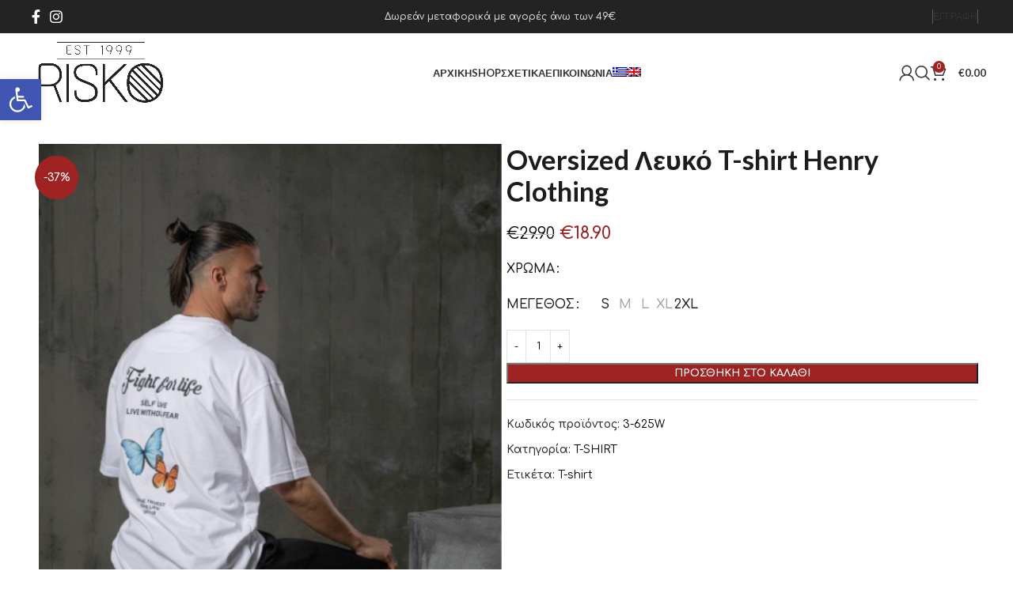

--- FILE ---
content_type: text/html; charset=UTF-8
request_url: https://e-risko.gr/%CF%80%CF%81%CE%BF%CF%8A%CF%8C%CE%BD/oversized-%CE%BB%CE%B5%CF%85%CE%BA%CF%8C-t-shirt-henry-clothing/
body_size: 36773
content:
<!DOCTYPE html>
<html lang="el">
<head>
	<meta charset="UTF-8">
	<link rel="profile" href="https://gmpg.org/xfn/11">
	<link rel="pingback" href="https://e-risko.gr/xmlrpc.php">

	<meta name='robots' content='index, follow, max-image-preview:large, max-snippet:-1, max-video-preview:-1' />
<link rel="alternate" hreflang="el" href="https://e-risko.gr/προϊόν/oversized-%ce%bb%ce%b5%cf%85%ce%ba%cf%8c-t-shirt-henry-clothing/" />
<link rel="alternate" hreflang="en" href="https://e-risko.gr/en/product/oversized-%ce%bb%ce%b5%cf%85%ce%ba%cf%8c-t-shirt-henry-clothing/" />
<link rel="alternate" hreflang="x-default" href="https://e-risko.gr/προϊόν/oversized-%ce%bb%ce%b5%cf%85%ce%ba%cf%8c-t-shirt-henry-clothing/" />

	<!-- This site is optimized with the Yoast SEO plugin v23.6 - https://yoast.com/wordpress/plugins/seo/ -->
	<title>Oversized Λευκό T-shirt Henry Clothing - e-risko</title>
	<link rel="canonical" href="https://e-risko.gr/προϊόν/oversized-%ce%bb%ce%b5%cf%85%ce%ba%cf%8c-t-shirt-henry-clothing/" />
	<meta property="og:locale" content="el_GR" />
	<meta property="og:type" content="article" />
	<meta property="og:title" content="Oversized Λευκό T-shirt Henry Clothing - e-risko" />
	<meta property="og:description" content="T-shirt λευκό σε φαρδιά γραμμή με τύπωμα στην πλάτη. Σύνθεση: 100% Βαμβάκι Γραμμή: Oversized Διαστάσεις μοντέλου: 1.90 cm-86 kgr Το" />
	<meta property="og:url" content="https://e-risko.gr/προϊόν/oversized-%ce%bb%ce%b5%cf%85%ce%ba%cf%8c-t-shirt-henry-clothing/" />
	<meta property="og:site_name" content="e-risko" />
	<meta property="article:publisher" content="https://www.facebook.com/RISKOfashionstore" />
	<meta property="article:modified_time" content="2024-11-30T11:31:55+00:00" />
	<meta property="og:image" content="https://e-risko.gr/wp-content/uploads/2024/04/IMG_4646.jpg" />
	<meta property="og:image:width" content="460" />
	<meta property="og:image:height" content="690" />
	<meta property="og:image:type" content="image/jpeg" />
	<meta name="twitter:card" content="summary_large_image" />
	<script type="application/ld+json" class="yoast-schema-graph">{"@context":"https://schema.org","@graph":[{"@type":["WebPage","ItemPage"],"@id":"https://e-risko.gr/προϊόν/oversized-%ce%bb%ce%b5%cf%85%ce%ba%cf%8c-t-shirt-henry-clothing/","url":"https://e-risko.gr/προϊόν/oversized-%ce%bb%ce%b5%cf%85%ce%ba%cf%8c-t-shirt-henry-clothing/","name":"Oversized Λευκό T-shirt Henry Clothing - e-risko","isPartOf":{"@id":"https://e-risko.gr/#website"},"primaryImageOfPage":{"@id":"https://e-risko.gr/προϊόν/oversized-%ce%bb%ce%b5%cf%85%ce%ba%cf%8c-t-shirt-henry-clothing/#primaryimage"},"image":{"@id":"https://e-risko.gr/προϊόν/oversized-%ce%bb%ce%b5%cf%85%ce%ba%cf%8c-t-shirt-henry-clothing/#primaryimage"},"thumbnailUrl":"https://e-risko.gr/wp-content/uploads/2024/04/IMG_4646.jpg","datePublished":"2024-04-30T05:59:00+00:00","dateModified":"2024-11-30T11:31:55+00:00","breadcrumb":{"@id":"https://e-risko.gr/προϊόν/oversized-%ce%bb%ce%b5%cf%85%ce%ba%cf%8c-t-shirt-henry-clothing/#breadcrumb"},"inLanguage":"el","potentialAction":[{"@type":"ReadAction","target":["https://e-risko.gr/προϊόν/oversized-%ce%bb%ce%b5%cf%85%ce%ba%cf%8c-t-shirt-henry-clothing/"]}]},{"@type":"ImageObject","inLanguage":"el","@id":"https://e-risko.gr/προϊόν/oversized-%ce%bb%ce%b5%cf%85%ce%ba%cf%8c-t-shirt-henry-clothing/#primaryimage","url":"https://e-risko.gr/wp-content/uploads/2024/04/IMG_4646.jpg","contentUrl":"https://e-risko.gr/wp-content/uploads/2024/04/IMG_4646.jpg","width":460,"height":690},{"@type":"BreadcrumbList","@id":"https://e-risko.gr/προϊόν/oversized-%ce%bb%ce%b5%cf%85%ce%ba%cf%8c-t-shirt-henry-clothing/#breadcrumb","itemListElement":[{"@type":"ListItem","position":1,"name":"Αρχική","item":"https://e-risko.gr/"},{"@type":"ListItem","position":2,"name":"Shop","item":"https://e-risko.gr/shop/"},{"@type":"ListItem","position":3,"name":"Oversized Λευκό T-shirt Henry Clothing"}]},{"@type":"WebSite","@id":"https://e-risko.gr/#website","url":"https://e-risko.gr/","name":"e-risko","description":"Risko Fashion Store","publisher":{"@id":"https://e-risko.gr/#organization"},"potentialAction":[{"@type":"SearchAction","target":{"@type":"EntryPoint","urlTemplate":"https://e-risko.gr/?s={search_term_string}"},"query-input":{"@type":"PropertyValueSpecification","valueRequired":true,"valueName":"search_term_string"}}],"inLanguage":"el"},{"@type":"Organization","@id":"https://e-risko.gr/#organization","name":"Risko","url":"https://e-risko.gr/","logo":{"@type":"ImageObject","inLanguage":"el","@id":"https://e-risko.gr/#/schema/logo/image/","url":"https://e-risko.gr/wp-content/uploads/2022/01/Risko-cover.jpg","contentUrl":"https://e-risko.gr/wp-content/uploads/2022/01/Risko-cover.jpg","width":1200,"height":630,"caption":"Risko"},"image":{"@id":"https://e-risko.gr/#/schema/logo/image/"},"sameAs":["https://www.facebook.com/RISKOfashionstore","https://www.instagram.com/risko_fashionstore/"]}]}</script>
	<!-- / Yoast SEO plugin. -->


<link rel='dns-prefetch' href='//fonts.googleapis.com' />
<link rel="alternate" type="application/rss+xml" title="Ροή RSS &raquo; e-risko" href="https://e-risko.gr/feed/" />
<link rel="alternate" type="application/rss+xml" title="Ροή Σχολίων &raquo; e-risko" href="https://e-risko.gr/comments/feed/" />
<link rel="alternate" type="application/rss+xml" title="Ροή Σχολίων e-risko &raquo; Oversized Λευκό T-shirt Henry Clothing" href="https://e-risko.gr/προϊόν/oversized-%ce%bb%ce%b5%cf%85%ce%ba%cf%8c-t-shirt-henry-clothing/feed/" />
<link rel='stylesheet' id='wp-block-library-css' href='https://e-risko.gr/wp-includes/css/dist/block-library/style.min.css?ver=6.6.4' type='text/css' media='all' />
<style id='classic-theme-styles-inline-css' type='text/css'>
/*! This file is auto-generated */
.wp-block-button__link{color:#fff;background-color:#32373c;border-radius:9999px;box-shadow:none;text-decoration:none;padding:calc(.667em + 2px) calc(1.333em + 2px);font-size:1.125em}.wp-block-file__button{background:#32373c;color:#fff;text-decoration:none}
</style>
<style id='global-styles-inline-css' type='text/css'>
:root{--wp--preset--aspect-ratio--square: 1;--wp--preset--aspect-ratio--4-3: 4/3;--wp--preset--aspect-ratio--3-4: 3/4;--wp--preset--aspect-ratio--3-2: 3/2;--wp--preset--aspect-ratio--2-3: 2/3;--wp--preset--aspect-ratio--16-9: 16/9;--wp--preset--aspect-ratio--9-16: 9/16;--wp--preset--color--black: #000000;--wp--preset--color--cyan-bluish-gray: #abb8c3;--wp--preset--color--white: #ffffff;--wp--preset--color--pale-pink: #f78da7;--wp--preset--color--vivid-red: #cf2e2e;--wp--preset--color--luminous-vivid-orange: #ff6900;--wp--preset--color--luminous-vivid-amber: #fcb900;--wp--preset--color--light-green-cyan: #7bdcb5;--wp--preset--color--vivid-green-cyan: #00d084;--wp--preset--color--pale-cyan-blue: #8ed1fc;--wp--preset--color--vivid-cyan-blue: #0693e3;--wp--preset--color--vivid-purple: #9b51e0;--wp--preset--gradient--vivid-cyan-blue-to-vivid-purple: linear-gradient(135deg,rgba(6,147,227,1) 0%,rgb(155,81,224) 100%);--wp--preset--gradient--light-green-cyan-to-vivid-green-cyan: linear-gradient(135deg,rgb(122,220,180) 0%,rgb(0,208,130) 100%);--wp--preset--gradient--luminous-vivid-amber-to-luminous-vivid-orange: linear-gradient(135deg,rgba(252,185,0,1) 0%,rgba(255,105,0,1) 100%);--wp--preset--gradient--luminous-vivid-orange-to-vivid-red: linear-gradient(135deg,rgba(255,105,0,1) 0%,rgb(207,46,46) 100%);--wp--preset--gradient--very-light-gray-to-cyan-bluish-gray: linear-gradient(135deg,rgb(238,238,238) 0%,rgb(169,184,195) 100%);--wp--preset--gradient--cool-to-warm-spectrum: linear-gradient(135deg,rgb(74,234,220) 0%,rgb(151,120,209) 20%,rgb(207,42,186) 40%,rgb(238,44,130) 60%,rgb(251,105,98) 80%,rgb(254,248,76) 100%);--wp--preset--gradient--blush-light-purple: linear-gradient(135deg,rgb(255,206,236) 0%,rgb(152,150,240) 100%);--wp--preset--gradient--blush-bordeaux: linear-gradient(135deg,rgb(254,205,165) 0%,rgb(254,45,45) 50%,rgb(107,0,62) 100%);--wp--preset--gradient--luminous-dusk: linear-gradient(135deg,rgb(255,203,112) 0%,rgb(199,81,192) 50%,rgb(65,88,208) 100%);--wp--preset--gradient--pale-ocean: linear-gradient(135deg,rgb(255,245,203) 0%,rgb(182,227,212) 50%,rgb(51,167,181) 100%);--wp--preset--gradient--electric-grass: linear-gradient(135deg,rgb(202,248,128) 0%,rgb(113,206,126) 100%);--wp--preset--gradient--midnight: linear-gradient(135deg,rgb(2,3,129) 0%,rgb(40,116,252) 100%);--wp--preset--font-size--small: 13px;--wp--preset--font-size--medium: 20px;--wp--preset--font-size--large: 36px;--wp--preset--font-size--x-large: 42px;--wp--preset--font-family--inter: "Inter", sans-serif;--wp--preset--font-family--cardo: Cardo;--wp--preset--spacing--20: 0.44rem;--wp--preset--spacing--30: 0.67rem;--wp--preset--spacing--40: 1rem;--wp--preset--spacing--50: 1.5rem;--wp--preset--spacing--60: 2.25rem;--wp--preset--spacing--70: 3.38rem;--wp--preset--spacing--80: 5.06rem;--wp--preset--shadow--natural: 6px 6px 9px rgba(0, 0, 0, 0.2);--wp--preset--shadow--deep: 12px 12px 50px rgba(0, 0, 0, 0.4);--wp--preset--shadow--sharp: 6px 6px 0px rgba(0, 0, 0, 0.2);--wp--preset--shadow--outlined: 6px 6px 0px -3px rgba(255, 255, 255, 1), 6px 6px rgba(0, 0, 0, 1);--wp--preset--shadow--crisp: 6px 6px 0px rgba(0, 0, 0, 1);}:where(.is-layout-flex){gap: 0.5em;}:where(.is-layout-grid){gap: 0.5em;}body .is-layout-flex{display: flex;}.is-layout-flex{flex-wrap: wrap;align-items: center;}.is-layout-flex > :is(*, div){margin: 0;}body .is-layout-grid{display: grid;}.is-layout-grid > :is(*, div){margin: 0;}:where(.wp-block-columns.is-layout-flex){gap: 2em;}:where(.wp-block-columns.is-layout-grid){gap: 2em;}:where(.wp-block-post-template.is-layout-flex){gap: 1.25em;}:where(.wp-block-post-template.is-layout-grid){gap: 1.25em;}.has-black-color{color: var(--wp--preset--color--black) !important;}.has-cyan-bluish-gray-color{color: var(--wp--preset--color--cyan-bluish-gray) !important;}.has-white-color{color: var(--wp--preset--color--white) !important;}.has-pale-pink-color{color: var(--wp--preset--color--pale-pink) !important;}.has-vivid-red-color{color: var(--wp--preset--color--vivid-red) !important;}.has-luminous-vivid-orange-color{color: var(--wp--preset--color--luminous-vivid-orange) !important;}.has-luminous-vivid-amber-color{color: var(--wp--preset--color--luminous-vivid-amber) !important;}.has-light-green-cyan-color{color: var(--wp--preset--color--light-green-cyan) !important;}.has-vivid-green-cyan-color{color: var(--wp--preset--color--vivid-green-cyan) !important;}.has-pale-cyan-blue-color{color: var(--wp--preset--color--pale-cyan-blue) !important;}.has-vivid-cyan-blue-color{color: var(--wp--preset--color--vivid-cyan-blue) !important;}.has-vivid-purple-color{color: var(--wp--preset--color--vivid-purple) !important;}.has-black-background-color{background-color: var(--wp--preset--color--black) !important;}.has-cyan-bluish-gray-background-color{background-color: var(--wp--preset--color--cyan-bluish-gray) !important;}.has-white-background-color{background-color: var(--wp--preset--color--white) !important;}.has-pale-pink-background-color{background-color: var(--wp--preset--color--pale-pink) !important;}.has-vivid-red-background-color{background-color: var(--wp--preset--color--vivid-red) !important;}.has-luminous-vivid-orange-background-color{background-color: var(--wp--preset--color--luminous-vivid-orange) !important;}.has-luminous-vivid-amber-background-color{background-color: var(--wp--preset--color--luminous-vivid-amber) !important;}.has-light-green-cyan-background-color{background-color: var(--wp--preset--color--light-green-cyan) !important;}.has-vivid-green-cyan-background-color{background-color: var(--wp--preset--color--vivid-green-cyan) !important;}.has-pale-cyan-blue-background-color{background-color: var(--wp--preset--color--pale-cyan-blue) !important;}.has-vivid-cyan-blue-background-color{background-color: var(--wp--preset--color--vivid-cyan-blue) !important;}.has-vivid-purple-background-color{background-color: var(--wp--preset--color--vivid-purple) !important;}.has-black-border-color{border-color: var(--wp--preset--color--black) !important;}.has-cyan-bluish-gray-border-color{border-color: var(--wp--preset--color--cyan-bluish-gray) !important;}.has-white-border-color{border-color: var(--wp--preset--color--white) !important;}.has-pale-pink-border-color{border-color: var(--wp--preset--color--pale-pink) !important;}.has-vivid-red-border-color{border-color: var(--wp--preset--color--vivid-red) !important;}.has-luminous-vivid-orange-border-color{border-color: var(--wp--preset--color--luminous-vivid-orange) !important;}.has-luminous-vivid-amber-border-color{border-color: var(--wp--preset--color--luminous-vivid-amber) !important;}.has-light-green-cyan-border-color{border-color: var(--wp--preset--color--light-green-cyan) !important;}.has-vivid-green-cyan-border-color{border-color: var(--wp--preset--color--vivid-green-cyan) !important;}.has-pale-cyan-blue-border-color{border-color: var(--wp--preset--color--pale-cyan-blue) !important;}.has-vivid-cyan-blue-border-color{border-color: var(--wp--preset--color--vivid-cyan-blue) !important;}.has-vivid-purple-border-color{border-color: var(--wp--preset--color--vivid-purple) !important;}.has-vivid-cyan-blue-to-vivid-purple-gradient-background{background: var(--wp--preset--gradient--vivid-cyan-blue-to-vivid-purple) !important;}.has-light-green-cyan-to-vivid-green-cyan-gradient-background{background: var(--wp--preset--gradient--light-green-cyan-to-vivid-green-cyan) !important;}.has-luminous-vivid-amber-to-luminous-vivid-orange-gradient-background{background: var(--wp--preset--gradient--luminous-vivid-amber-to-luminous-vivid-orange) !important;}.has-luminous-vivid-orange-to-vivid-red-gradient-background{background: var(--wp--preset--gradient--luminous-vivid-orange-to-vivid-red) !important;}.has-very-light-gray-to-cyan-bluish-gray-gradient-background{background: var(--wp--preset--gradient--very-light-gray-to-cyan-bluish-gray) !important;}.has-cool-to-warm-spectrum-gradient-background{background: var(--wp--preset--gradient--cool-to-warm-spectrum) !important;}.has-blush-light-purple-gradient-background{background: var(--wp--preset--gradient--blush-light-purple) !important;}.has-blush-bordeaux-gradient-background{background: var(--wp--preset--gradient--blush-bordeaux) !important;}.has-luminous-dusk-gradient-background{background: var(--wp--preset--gradient--luminous-dusk) !important;}.has-pale-ocean-gradient-background{background: var(--wp--preset--gradient--pale-ocean) !important;}.has-electric-grass-gradient-background{background: var(--wp--preset--gradient--electric-grass) !important;}.has-midnight-gradient-background{background: var(--wp--preset--gradient--midnight) !important;}.has-small-font-size{font-size: var(--wp--preset--font-size--small) !important;}.has-medium-font-size{font-size: var(--wp--preset--font-size--medium) !important;}.has-large-font-size{font-size: var(--wp--preset--font-size--large) !important;}.has-x-large-font-size{font-size: var(--wp--preset--font-size--x-large) !important;}
:where(.wp-block-post-template.is-layout-flex){gap: 1.25em;}:where(.wp-block-post-template.is-layout-grid){gap: 1.25em;}
:where(.wp-block-columns.is-layout-flex){gap: 2em;}:where(.wp-block-columns.is-layout-grid){gap: 2em;}
:root :where(.wp-block-pullquote){font-size: 1.5em;line-height: 1.6;}
</style>
<link rel='stylesheet' id='wpml-blocks-css' href='https://e-risko.gr/wp-content/plugins/sitepress-multilingual-cms/dist/css/blocks/styles.css?ver=4.6.13' type='text/css' media='all' />
<style id='woocommerce-inline-inline-css' type='text/css'>
.woocommerce form .form-row .required { visibility: visible; }
</style>
<link rel='stylesheet' id='wpml-legacy-horizontal-list-0-css' href='https://e-risko.gr/wp-content/plugins/sitepress-multilingual-cms/templates/language-switchers/legacy-list-horizontal/style.min.css?ver=1' type='text/css' media='all' />
<link rel='stylesheet' id='wpml-menu-item-0-css' href='https://e-risko.gr/wp-content/plugins/sitepress-multilingual-cms/templates/language-switchers/menu-item/style.min.css?ver=1' type='text/css' media='all' />
<link rel='stylesheet' id='pojo-a11y-css' href='https://e-risko.gr/wp-content/plugins/pojo-accessibility/assets/css/style.min.css?ver=1.0.0' type='text/css' media='all' />
<link rel='stylesheet' id='elementor-icons-css' href='https://e-risko.gr/wp-content/plugins/elementor/assets/lib/eicons/css/elementor-icons.min.css?ver=5.31.0' type='text/css' media='all' />
<link rel='stylesheet' id='elementor-frontend-css' href='https://e-risko.gr/wp-content/plugins/elementor/assets/css/frontend.min.css?ver=3.24.5' type='text/css' media='all' />
<link rel='stylesheet' id='swiper-css' href='https://e-risko.gr/wp-content/plugins/elementor/assets/lib/swiper/v8/css/swiper.min.css?ver=8.4.5' type='text/css' media='all' />
<link rel='stylesheet' id='e-swiper-css' href='https://e-risko.gr/wp-content/plugins/elementor/assets/css/conditionals/e-swiper.min.css?ver=3.24.5' type='text/css' media='all' />
<link rel='stylesheet' id='elementor-post-10-css' href='https://e-risko.gr/wp-content/uploads/elementor/css/post-10.css?ver=1727960710' type='text/css' media='all' />
<link rel='stylesheet' id='elementor-pro-css' href='https://e-risko.gr/wp-content/plugins/elementor-pro/assets/css/frontend.min.css?ver=3.24.3' type='text/css' media='all' />
<link rel='stylesheet' id='bootstrap-css' href='https://e-risko.gr/wp-content/themes/woodmart/css/bootstrap-light.min.css?ver=7.6.0' type='text/css' media='all' />
<link rel='stylesheet' id='woodmart-style-css' href='https://e-risko.gr/wp-content/themes/woodmart/css/parts/base.min.css?ver=7.6.0' type='text/css' media='all' />
<link rel='stylesheet' id='wd-widget-nav-css' href='https://e-risko.gr/wp-content/themes/woodmart/css/parts/widget-nav.min.css?ver=7.6.0' type='text/css' media='all' />
<link rel='stylesheet' id='wd-widget-wd-layered-nav-css' href='https://e-risko.gr/wp-content/themes/woodmart/css/parts/woo-widget-wd-layered-nav.min.css?ver=7.6.0' type='text/css' media='all' />
<link rel='stylesheet' id='wd-woo-mod-swatches-base-css' href='https://e-risko.gr/wp-content/themes/woodmart/css/parts/woo-mod-swatches-base.min.css?ver=7.6.0' type='text/css' media='all' />
<link rel='stylesheet' id='wd-woo-mod-swatches-filter-css' href='https://e-risko.gr/wp-content/themes/woodmart/css/parts/woo-mod-swatches-filter.min.css?ver=7.6.0' type='text/css' media='all' />
<link rel='stylesheet' id='wd-widget-product-cat-css' href='https://e-risko.gr/wp-content/themes/woodmart/css/parts/woo-widget-product-cat.min.css?ver=7.6.0' type='text/css' media='all' />
<link rel='stylesheet' id='wd-widget-product-list-css' href='https://e-risko.gr/wp-content/themes/woodmart/css/parts/woo-widget-product-list.min.css?ver=7.6.0' type='text/css' media='all' />
<link rel='stylesheet' id='wd-widget-slider-price-filter-css' href='https://e-risko.gr/wp-content/themes/woodmart/css/parts/woo-widget-slider-price-filter.min.css?ver=7.6.0' type='text/css' media='all' />
<link rel='stylesheet' id='wd-wp-gutenberg-css' href='https://e-risko.gr/wp-content/themes/woodmart/css/parts/wp-gutenberg.min.css?ver=7.6.0' type='text/css' media='all' />
<link rel='stylesheet' id='wd-revolution-slider-css' href='https://e-risko.gr/wp-content/themes/woodmart/css/parts/int-rev-slider.min.css?ver=7.6.0' type='text/css' media='all' />
<link rel='stylesheet' id='wd-woo-stripe-css' href='https://e-risko.gr/wp-content/themes/woodmart/css/parts/int-woo-stripe.min.css?ver=7.6.0' type='text/css' media='all' />
<link rel='stylesheet' id='wd-wpml-css' href='https://e-risko.gr/wp-content/themes/woodmart/css/parts/int-wpml.min.css?ver=7.6.0' type='text/css' media='all' />
<link rel='stylesheet' id='wd-elementor-base-css' href='https://e-risko.gr/wp-content/themes/woodmart/css/parts/int-elem-base.min.css?ver=7.6.0' type='text/css' media='all' />
<link rel='stylesheet' id='wd-elementor-pro-base-css' href='https://e-risko.gr/wp-content/themes/woodmart/css/parts/int-elementor-pro.min.css?ver=7.6.0' type='text/css' media='all' />
<link rel='stylesheet' id='wd-woocommerce-base-css' href='https://e-risko.gr/wp-content/themes/woodmart/css/parts/woocommerce-base.min.css?ver=7.6.0' type='text/css' media='all' />
<link rel='stylesheet' id='wd-mod-star-rating-css' href='https://e-risko.gr/wp-content/themes/woodmart/css/parts/mod-star-rating.min.css?ver=7.6.0' type='text/css' media='all' />
<link rel='stylesheet' id='wd-woo-el-track-order-css' href='https://e-risko.gr/wp-content/themes/woodmart/css/parts/woo-el-track-order.min.css?ver=7.6.0' type='text/css' media='all' />
<link rel='stylesheet' id='wd-woocommerce-block-notices-css' href='https://e-risko.gr/wp-content/themes/woodmart/css/parts/woo-mod-block-notices.min.css?ver=7.6.0' type='text/css' media='all' />
<link rel='stylesheet' id='wd-woo-gutenberg-css' href='https://e-risko.gr/wp-content/themes/woodmart/css/parts/woo-gutenberg.min.css?ver=7.6.0' type='text/css' media='all' />
<link rel='stylesheet' id='wd-woo-mod-quantity-css' href='https://e-risko.gr/wp-content/themes/woodmart/css/parts/woo-mod-quantity.min.css?ver=7.6.0' type='text/css' media='all' />
<link rel='stylesheet' id='wd-woo-single-prod-el-base-css' href='https://e-risko.gr/wp-content/themes/woodmart/css/parts/woo-single-prod-el-base.min.css?ver=7.6.0' type='text/css' media='all' />
<link rel='stylesheet' id='wd-woo-mod-stock-status-css' href='https://e-risko.gr/wp-content/themes/woodmart/css/parts/woo-mod-stock-status.min.css?ver=7.6.0' type='text/css' media='all' />
<link rel='stylesheet' id='wd-woo-mod-shop-attributes-css' href='https://e-risko.gr/wp-content/themes/woodmart/css/parts/woo-mod-shop-attributes.min.css?ver=7.6.0' type='text/css' media='all' />
<link rel='stylesheet' id='child-style-css' href='https://e-risko.gr/wp-content/themes/woodmart-child/style.css?ver=7.6.0' type='text/css' media='all' />
<link rel='stylesheet' id='wd-header-base-css' href='https://e-risko.gr/wp-content/themes/woodmart/css/parts/header-base.min.css?ver=7.6.0' type='text/css' media='all' />
<link rel='stylesheet' id='wd-mod-tools-css' href='https://e-risko.gr/wp-content/themes/woodmart/css/parts/mod-tools.min.css?ver=7.6.0' type='text/css' media='all' />
<link rel='stylesheet' id='wd-header-elements-base-css' href='https://e-risko.gr/wp-content/themes/woodmart/css/parts/header-el-base.min.css?ver=7.6.0' type='text/css' media='all' />
<link rel='stylesheet' id='wd-social-icons-css' href='https://e-risko.gr/wp-content/themes/woodmart/css/parts/el-social-icons.min.css?ver=7.6.0' type='text/css' media='all' />
<link rel='stylesheet' id='wd-header-my-account-dropdown-css' href='https://e-risko.gr/wp-content/themes/woodmart/css/parts/header-el-my-account-dropdown.min.css?ver=7.6.0' type='text/css' media='all' />
<link rel='stylesheet' id='wd-woo-mod-login-form-css' href='https://e-risko.gr/wp-content/themes/woodmart/css/parts/woo-mod-login-form.min.css?ver=7.6.0' type='text/css' media='all' />
<link rel='stylesheet' id='wd-header-my-account-css' href='https://e-risko.gr/wp-content/themes/woodmart/css/parts/header-el-my-account.min.css?ver=7.6.0' type='text/css' media='all' />
<link rel='stylesheet' id='wd-header-search-css' href='https://e-risko.gr/wp-content/themes/woodmart/css/parts/header-el-search.min.css?ver=7.6.0' type='text/css' media='all' />
<link rel='stylesheet' id='wd-wd-search-results-css' href='https://e-risko.gr/wp-content/themes/woodmart/css/parts/wd-search-results.min.css?ver=7.6.0' type='text/css' media='all' />
<link rel='stylesheet' id='wd-wd-search-form-css' href='https://e-risko.gr/wp-content/themes/woodmart/css/parts/wd-search-form.min.css?ver=7.6.0' type='text/css' media='all' />
<link rel='stylesheet' id='wd-header-cart-css' href='https://e-risko.gr/wp-content/themes/woodmart/css/parts/header-el-cart.min.css?ver=7.6.0' type='text/css' media='all' />
<link rel='stylesheet' id='wd-widget-shopping-cart-css' href='https://e-risko.gr/wp-content/themes/woodmart/css/parts/woo-widget-shopping-cart.min.css?ver=7.6.0' type='text/css' media='all' />
<link rel='stylesheet' id='wd-header-mobile-nav-dropdown-css' href='https://e-risko.gr/wp-content/themes/woodmart/css/parts/header-el-mobile-nav-dropdown.min.css?ver=7.6.0' type='text/css' media='all' />
<link rel='stylesheet' id='wd-page-title-css' href='https://e-risko.gr/wp-content/themes/woodmart/css/parts/page-title.min.css?ver=7.6.0' type='text/css' media='all' />
<link rel='stylesheet' id='wd-woo-single-prod-predefined-css' href='https://e-risko.gr/wp-content/themes/woodmart/css/parts/woo-single-prod-predefined.min.css?ver=7.6.0' type='text/css' media='all' />
<link rel='stylesheet' id='wd-woo-single-prod-and-quick-view-predefined-css' href='https://e-risko.gr/wp-content/themes/woodmart/css/parts/woo-single-prod-and-quick-view-predefined.min.css?ver=7.6.0' type='text/css' media='all' />
<link rel='stylesheet' id='wd-woo-single-prod-el-tabs-predefined-css' href='https://e-risko.gr/wp-content/themes/woodmart/css/parts/woo-single-prod-el-tabs-predefined.min.css?ver=7.6.0' type='text/css' media='all' />
<link rel='stylesheet' id='wd-woo-single-prod-el-gallery-css' href='https://e-risko.gr/wp-content/themes/woodmart/css/parts/woo-single-prod-el-gallery.min.css?ver=7.6.0' type='text/css' media='all' />
<link rel='stylesheet' id='wd-swiper-css' href='https://e-risko.gr/wp-content/themes/woodmart/css/parts/lib-swiper.min.css?ver=7.6.0' type='text/css' media='all' />
<link rel='stylesheet' id='wd-woo-mod-product-labels-css' href='https://e-risko.gr/wp-content/themes/woodmart/css/parts/woo-mod-product-labels.min.css?ver=7.6.0' type='text/css' media='all' />
<link rel='stylesheet' id='wd-woo-mod-product-labels-round-css' href='https://e-risko.gr/wp-content/themes/woodmart/css/parts/woo-mod-product-labels-round.min.css?ver=7.6.0' type='text/css' media='all' />
<link rel='stylesheet' id='wd-swiper-arrows-css' href='https://e-risko.gr/wp-content/themes/woodmart/css/parts/lib-swiper-arrows.min.css?ver=7.6.0' type='text/css' media='all' />
<link rel='stylesheet' id='wd-photoswipe-css' href='https://e-risko.gr/wp-content/themes/woodmart/css/parts/lib-photoswipe.min.css?ver=7.6.0' type='text/css' media='all' />
<link rel='stylesheet' id='wd-woo-mod-variation-form-css' href='https://e-risko.gr/wp-content/themes/woodmart/css/parts/woo-mod-variation-form.min.css?ver=7.6.0' type='text/css' media='all' />
<link rel='stylesheet' id='wd-woo-mod-variation-form-single-css' href='https://e-risko.gr/wp-content/themes/woodmart/css/parts/woo-mod-variation-form-single.min.css?ver=7.6.0' type='text/css' media='all' />
<link rel='stylesheet' id='wd-woo-mod-swatches-style-1-css' href='https://e-risko.gr/wp-content/themes/woodmart/css/parts/woo-mod-swatches-style-1.min.css?ver=7.6.0' type='text/css' media='all' />
<link rel='stylesheet' id='wd-woo-mod-swatches-dis-1-css' href='https://e-risko.gr/wp-content/themes/woodmart/css/parts/woo-mod-swatches-dis-style-1.min.css?ver=7.6.0' type='text/css' media='all' />
<link rel='stylesheet' id='wd-tabs-css' href='https://e-risko.gr/wp-content/themes/woodmart/css/parts/el-tabs.min.css?ver=7.6.0' type='text/css' media='all' />
<link rel='stylesheet' id='wd-woo-single-prod-el-tabs-opt-layout-tabs-css' href='https://e-risko.gr/wp-content/themes/woodmart/css/parts/woo-single-prod-el-tabs-opt-layout-tabs.min.css?ver=7.6.0' type='text/css' media='all' />
<link rel='stylesheet' id='wd-accordion-css' href='https://e-risko.gr/wp-content/themes/woodmart/css/parts/el-accordion.min.css?ver=7.6.0' type='text/css' media='all' />
<link rel='stylesheet' id='wd-woo-single-prod-el-reviews-css' href='https://e-risko.gr/wp-content/themes/woodmart/css/parts/woo-single-prod-el-reviews.min.css?ver=7.6.0' type='text/css' media='all' />
<link rel='stylesheet' id='wd-woo-single-prod-el-reviews-style-1-css' href='https://e-risko.gr/wp-content/themes/woodmart/css/parts/woo-single-prod-el-reviews-style-1.min.css?ver=7.6.0' type='text/css' media='all' />
<link rel='stylesheet' id='wd-mod-comments-css' href='https://e-risko.gr/wp-content/themes/woodmart/css/parts/mod-comments.min.css?ver=7.6.0' type='text/css' media='all' />
<link rel='stylesheet' id='wd-product-loop-css' href='https://e-risko.gr/wp-content/themes/woodmart/css/parts/woo-product-loop.min.css?ver=7.6.0' type='text/css' media='all' />
<link rel='stylesheet' id='wd-product-loop-alt-css' href='https://e-risko.gr/wp-content/themes/woodmart/css/parts/woo-product-loop-alt.min.css?ver=7.6.0' type='text/css' media='all' />
<link rel='stylesheet' id='wd-woo-opt-title-limit-css' href='https://e-risko.gr/wp-content/themes/woodmart/css/parts/woo-opt-title-limit.min.css?ver=7.6.0' type='text/css' media='all' />
<link rel='stylesheet' id='wd-swiper-pagin-css' href='https://e-risko.gr/wp-content/themes/woodmart/css/parts/lib-swiper-pagin.min.css?ver=7.6.0' type='text/css' media='all' />
<link rel='stylesheet' id='wd-footer-base-css' href='https://e-risko.gr/wp-content/themes/woodmart/css/parts/footer-base.min.css?ver=7.6.0' type='text/css' media='all' />
<link rel='stylesheet' id='wd-cookies-popup-css' href='https://e-risko.gr/wp-content/themes/woodmart/css/parts/opt-cookies.min.css?ver=7.6.0' type='text/css' media='all' />
<link rel='stylesheet' id='xts-google-fonts-css' href='https://fonts.googleapis.com/css?family=Comfortaa%3A400%2C600%2C700%7CMontserrat%3A400%2C600%2C700%7CLato%3A400%2C700&#038;display=block&#038;ver=7.6.0' type='text/css' media='all' />
<link rel='stylesheet' id='google-fonts-1-css' href='https://fonts.googleapis.com/css?family=Roboto%3A100%2C100italic%2C200%2C200italic%2C300%2C300italic%2C400%2C400italic%2C500%2C500italic%2C600%2C600italic%2C700%2C700italic%2C800%2C800italic%2C900%2C900italic&#038;display=auto&#038;subset=greek&#038;ver=6.6.4' type='text/css' media='all' />
<link rel="preconnect" href="https://fonts.gstatic.com/" crossorigin><script type="text/javascript" id="wpml-cookie-js-extra">
/* <![CDATA[ */
var wpml_cookies = {"wp-wpml_current_language":{"value":"el","expires":1,"path":"\/"}};
var wpml_cookies = {"wp-wpml_current_language":{"value":"el","expires":1,"path":"\/"}};
/* ]]> */
</script>
<script type="text/javascript" src="https://e-risko.gr/wp-content/plugins/sitepress-multilingual-cms/res/js/cookies/language-cookie.js?ver=4.6.13" id="wpml-cookie-js" defer="defer" data-wp-strategy="defer"></script>
<script type="text/javascript" src="https://e-risko.gr/wp-includes/js/jquery/jquery.min.js?ver=3.7.1" id="jquery-core-js"></script>
<script type="text/javascript" src="https://e-risko.gr/wp-includes/js/jquery/jquery-migrate.min.js?ver=3.4.1" id="jquery-migrate-js"></script>
<script type="text/javascript" src="https://e-risko.gr/wp-content/plugins/woocommerce/assets/js/jquery-blockui/jquery.blockUI.min.js?ver=2.7.0-wc.9.3.3" id="jquery-blockui-js" defer="defer" data-wp-strategy="defer"></script>
<script type="text/javascript" id="wc-add-to-cart-js-extra">
/* <![CDATA[ */
var wc_add_to_cart_params = {"ajax_url":"\/wp-admin\/admin-ajax.php","wc_ajax_url":"\/?wc-ajax=%%endpoint%%","i18n_view_cart":"\u039a\u03b1\u03bb\u03ac\u03b8\u03b9","cart_url":"https:\/\/e-risko.gr\/cart\/","is_cart":"","cart_redirect_after_add":"no"};
/* ]]> */
</script>
<script type="text/javascript" src="https://e-risko.gr/wp-content/plugins/woocommerce/assets/js/frontend/add-to-cart.min.js?ver=9.3.3" id="wc-add-to-cart-js" defer="defer" data-wp-strategy="defer"></script>
<script type="text/javascript" src="https://e-risko.gr/wp-content/plugins/woocommerce/assets/js/zoom/jquery.zoom.min.js?ver=1.7.21-wc.9.3.3" id="zoom-js" defer="defer" data-wp-strategy="defer"></script>
<script type="text/javascript" id="wc-single-product-js-extra">
/* <![CDATA[ */
var wc_single_product_params = {"i18n_required_rating_text":"\u03a0\u03b1\u03c1\u03b1\u03ba\u03b1\u03bb\u03bf\u03cd\u03bc\u03b5, \u03b5\u03c0\u03b9\u03bb\u03ad\u03be\u03c4\u03b5 \u03bc\u03af\u03b1 \u03b2\u03b1\u03b8\u03bc\u03bf\u03bb\u03bf\u03b3\u03af\u03b1","review_rating_required":"yes","flexslider":{"rtl":false,"animation":"slide","smoothHeight":true,"directionNav":false,"controlNav":"thumbnails","slideshow":false,"animationSpeed":500,"animationLoop":false,"allowOneSlide":false},"zoom_enabled":"","zoom_options":[],"photoswipe_enabled":"","photoswipe_options":{"shareEl":false,"closeOnScroll":false,"history":false,"hideAnimationDuration":0,"showAnimationDuration":0},"flexslider_enabled":""};
/* ]]> */
</script>
<script type="text/javascript" src="https://e-risko.gr/wp-content/plugins/woocommerce/assets/js/frontend/single-product.min.js?ver=9.3.3" id="wc-single-product-js" defer="defer" data-wp-strategy="defer"></script>
<script type="text/javascript" src="https://e-risko.gr/wp-content/plugins/woocommerce/assets/js/js-cookie/js.cookie.min.js?ver=2.1.4-wc.9.3.3" id="js-cookie-js" defer="defer" data-wp-strategy="defer"></script>
<script type="text/javascript" id="woocommerce-js-extra">
/* <![CDATA[ */
var woocommerce_params = {"ajax_url":"\/wp-admin\/admin-ajax.php","wc_ajax_url":"\/?wc-ajax=%%endpoint%%"};
/* ]]> */
</script>
<script type="text/javascript" src="https://e-risko.gr/wp-content/plugins/woocommerce/assets/js/frontend/woocommerce.min.js?ver=9.3.3" id="woocommerce-js" defer="defer" data-wp-strategy="defer"></script>
<script type="text/javascript" id="woocommerce-tokenization-form-js-extra">
/* <![CDATA[ */
var wc_tokenization_form_params = {"is_registration_required":"","is_logged_in":""};
/* ]]> */
</script>
<script type="text/javascript" src="https://e-risko.gr/wp-content/plugins/woocommerce/assets/js/frontend/tokenization-form.min.js?ver=9.3.3" id="woocommerce-tokenization-form-js"></script>
<script type="text/javascript" src="https://e-risko.gr/wp-content/themes/woodmart/js/libs/device.min.js?ver=7.6.0" id="wd-device-library-js"></script>
<script type="text/javascript" src="https://e-risko.gr/wp-content/themes/woodmart/js/scripts/global/scrollBar.min.js?ver=7.6.0" id="wd-scrollbar-js"></script>
<link rel="https://api.w.org/" href="https://e-risko.gr/wp-json/" /><link rel="alternate" title="JSON" type="application/json" href="https://e-risko.gr/wp-json/wp/v2/product/22615" /><link rel="EditURI" type="application/rsd+xml" title="RSD" href="https://e-risko.gr/xmlrpc.php?rsd" />
<meta name="generator" content="WordPress 6.6.4" />
<meta name="generator" content="WooCommerce 9.3.3" />
<link rel='shortlink' href='https://e-risko.gr/?p=22615' />
<link rel="alternate" title="oEmbed (JSON)" type="application/json+oembed" href="https://e-risko.gr/wp-json/oembed/1.0/embed?url=https%3A%2F%2Fe-risko.gr%2F%CF%80%CF%81%CE%BF%CF%8A%CF%8C%CE%BD%2Foversized-%25ce%25bb%25ce%25b5%25cf%2585%25ce%25ba%25cf%258c-t-shirt-henry-clothing%2F" />
<link rel="alternate" title="oEmbed (XML)" type="text/xml+oembed" href="https://e-risko.gr/wp-json/oembed/1.0/embed?url=https%3A%2F%2Fe-risko.gr%2F%CF%80%CF%81%CE%BF%CF%8A%CF%8C%CE%BD%2Foversized-%25ce%25bb%25ce%25b5%25cf%2585%25ce%25ba%25cf%258c-t-shirt-henry-clothing%2F&#038;format=xml" />
<meta name="generator" content="WPML ver:4.6.13 stt:1,13;" />
					<meta name="viewport" content="width=device-width, initial-scale=1.0, maximum-scale=1.0, user-scalable=no">
											<link rel="preload" as="font" href="https://e-risko.gr/wp-content/themes/woodmart/fonts/woodmart-font-1-400.woff2?v=7.6.0" type="font/woff2" crossorigin>
						<noscript><style>.woocommerce-product-gallery{ opacity: 1 !important; }</style></noscript>
	<meta name="generator" content="Elementor 3.24.5; features: additional_custom_breakpoints; settings: css_print_method-external, google_font-enabled, font_display-auto">

<meta name="facebook-domain-verification" content="9ms1e0i3clmfyt4o30pta7aew8fwe9" />

<meta name="google-site-verification" content="B21iJt1NgWMog5D2hGbjOezXTp1lhXF_PtPqZzusIV4" />

<!-- Google Tag Manager -->
<script>(function(w,d,s,l,i){w[l]=w[l]||[];w[l].push({'gtm.start':
new Date().getTime(),event:'gtm.js'});var f=d.getElementsByTagName(s)[0],
j=d.createElement(s),dl=l!='dataLayer'?'&l='+l:'';j.async=true;j.src=
'https://www.googletagmanager.com/gtm.js?id='+i+dl;f.parentNode.insertBefore(j,f);
})(window,document,'script','dataLayer','GTM-NPCZDH5W');</script>
<!-- End Google Tag Manager -->
<style type="text/css">
#pojo-a11y-toolbar .pojo-a11y-toolbar-toggle a{ background-color: #4054b2;	color: #ffffff;}
#pojo-a11y-toolbar .pojo-a11y-toolbar-overlay, #pojo-a11y-toolbar .pojo-a11y-toolbar-overlay ul.pojo-a11y-toolbar-items.pojo-a11y-links{ border-color: #4054b2;}
body.pojo-a11y-focusable a:focus{ outline-style: solid !important;	outline-width: 1px !important;	outline-color: #FF0000 !important;}
#pojo-a11y-toolbar{ top: 100px !important;}
#pojo-a11y-toolbar .pojo-a11y-toolbar-overlay{ background-color: #ffffff;}
#pojo-a11y-toolbar .pojo-a11y-toolbar-overlay ul.pojo-a11y-toolbar-items li.pojo-a11y-toolbar-item a, #pojo-a11y-toolbar .pojo-a11y-toolbar-overlay p.pojo-a11y-toolbar-title{ color: #333333;}
#pojo-a11y-toolbar .pojo-a11y-toolbar-overlay ul.pojo-a11y-toolbar-items li.pojo-a11y-toolbar-item a.active{ background-color: #4054b2;	color: #ffffff;}
@media (max-width: 767px) { #pojo-a11y-toolbar { top: 100px !important; } }</style>			<style>
				.e-con.e-parent:nth-of-type(n+4):not(.e-lazyloaded):not(.e-no-lazyload),
				.e-con.e-parent:nth-of-type(n+4):not(.e-lazyloaded):not(.e-no-lazyload) * {
					background-image: none !important;
				}
				@media screen and (max-height: 1024px) {
					.e-con.e-parent:nth-of-type(n+3):not(.e-lazyloaded):not(.e-no-lazyload),
					.e-con.e-parent:nth-of-type(n+3):not(.e-lazyloaded):not(.e-no-lazyload) * {
						background-image: none !important;
					}
				}
				@media screen and (max-height: 640px) {
					.e-con.e-parent:nth-of-type(n+2):not(.e-lazyloaded):not(.e-no-lazyload),
					.e-con.e-parent:nth-of-type(n+2):not(.e-lazyloaded):not(.e-no-lazyload) * {
						background-image: none !important;
					}
				}
			</style>
			<meta name="generator" content="Powered by Slider Revolution 6.7.20 - responsive, Mobile-Friendly Slider Plugin for WordPress with comfortable drag and drop interface." />
<style id='wp-fonts-local' type='text/css'>
@font-face{font-family:Inter;font-style:normal;font-weight:300 900;font-display:fallback;src:url('https://e-risko.gr/wp-content/plugins/woocommerce/assets/fonts/Inter-VariableFont_slnt,wght.woff2') format('woff2');font-stretch:normal;}
@font-face{font-family:Cardo;font-style:normal;font-weight:400;font-display:fallback;src:url('https://e-risko.gr/wp-content/plugins/woocommerce/assets/fonts/cardo_normal_400.woff2') format('woff2');}
</style>
<link rel="icon" href="https://e-risko.gr/wp-content/uploads/2021/07/risko-favicon-opt-150x150.png" sizes="32x32" />
<link rel="icon" href="https://e-risko.gr/wp-content/uploads/2021/07/risko-favicon-opt-300x300.png" sizes="192x192" />
<link rel="apple-touch-icon" href="https://e-risko.gr/wp-content/uploads/2021/07/risko-favicon-opt-300x300.png" />
<meta name="msapplication-TileImage" content="https://e-risko.gr/wp-content/uploads/2021/07/risko-favicon-opt-300x300.png" />
<script>function setREVStartSize(e){
			//window.requestAnimationFrame(function() {
				window.RSIW = window.RSIW===undefined ? window.innerWidth : window.RSIW;
				window.RSIH = window.RSIH===undefined ? window.innerHeight : window.RSIH;
				try {
					var pw = document.getElementById(e.c).parentNode.offsetWidth,
						newh;
					pw = pw===0 || isNaN(pw) || (e.l=="fullwidth" || e.layout=="fullwidth") ? window.RSIW : pw;
					e.tabw = e.tabw===undefined ? 0 : parseInt(e.tabw);
					e.thumbw = e.thumbw===undefined ? 0 : parseInt(e.thumbw);
					e.tabh = e.tabh===undefined ? 0 : parseInt(e.tabh);
					e.thumbh = e.thumbh===undefined ? 0 : parseInt(e.thumbh);
					e.tabhide = e.tabhide===undefined ? 0 : parseInt(e.tabhide);
					e.thumbhide = e.thumbhide===undefined ? 0 : parseInt(e.thumbhide);
					e.mh = e.mh===undefined || e.mh=="" || e.mh==="auto" ? 0 : parseInt(e.mh,0);
					if(e.layout==="fullscreen" || e.l==="fullscreen")
						newh = Math.max(e.mh,window.RSIH);
					else{
						e.gw = Array.isArray(e.gw) ? e.gw : [e.gw];
						for (var i in e.rl) if (e.gw[i]===undefined || e.gw[i]===0) e.gw[i] = e.gw[i-1];
						e.gh = e.el===undefined || e.el==="" || (Array.isArray(e.el) && e.el.length==0)? e.gh : e.el;
						e.gh = Array.isArray(e.gh) ? e.gh : [e.gh];
						for (var i in e.rl) if (e.gh[i]===undefined || e.gh[i]===0) e.gh[i] = e.gh[i-1];
											
						var nl = new Array(e.rl.length),
							ix = 0,
							sl;
						e.tabw = e.tabhide>=pw ? 0 : e.tabw;
						e.thumbw = e.thumbhide>=pw ? 0 : e.thumbw;
						e.tabh = e.tabhide>=pw ? 0 : e.tabh;
						e.thumbh = e.thumbhide>=pw ? 0 : e.thumbh;
						for (var i in e.rl) nl[i] = e.rl[i]<window.RSIW ? 0 : e.rl[i];
						sl = nl[0];
						for (var i in nl) if (sl>nl[i] && nl[i]>0) { sl = nl[i]; ix=i;}
						var m = pw>(e.gw[ix]+e.tabw+e.thumbw) ? 1 : (pw-(e.tabw+e.thumbw)) / (e.gw[ix]);
						newh =  (e.gh[ix] * m) + (e.tabh + e.thumbh);
					}
					var el = document.getElementById(e.c);
					if (el!==null && el) el.style.height = newh+"px";
					el = document.getElementById(e.c+"_wrapper");
					if (el!==null && el) {
						el.style.height = newh+"px";
						el.style.display = "block";
					}
				} catch(e){
					console.log("Failure at Presize of Slider:" + e)
				}
			//});
		  };</script>
		<style type="text/css" id="wp-custom-css">
			
.wd-btn-text {

  -webkit-border-radius: 4;
  -moz-border-radius: 4;
  border-radius: 4px;
  font-family: Arial;
  font-size: 16px;
	color: white;
  padding: 10px 20px 10px 20px;
  border: solid white 2px;
  text-decoration: none;
}

.wd-btn-text:hover {
  background: #fcfcfc;
	color:black;
  text-decoration: none;
}}



/** Start Block Kit CSS: 144-3-3a7d335f39a8579c20cdf02f8d462582 **/

.envato-block__preview{overflow: visible;}

/* Envato Kit 141 Custom Styles - Applied to the element under Advanced */

.elementor-headline-animation-type-drop-in .elementor-headline-dynamic-wrapper{
	text-align: center;
}
.envato-kit-141-top-0 h1,
.envato-kit-141-top-0 h2,
.envato-kit-141-top-0 h3,
.envato-kit-141-top-0 h4,
.envato-kit-141-top-0 h5,
.envato-kit-141-top-0 h6,
.envato-kit-141-top-0 p {
	margin-top: 0;
}

.envato-kit-141-newsletter-inline .elementor-field-textual.elementor-size-md {
	padding-left: 1.5rem;
	padding-right: 1.5rem;
}

.envato-kit-141-bottom-0 p {
	margin-bottom: 0;
}

.envato-kit-141-bottom-8 .elementor-price-list .elementor-price-list-item .elementor-price-list-header {
	margin-bottom: .5rem;
}

.envato-kit-141.elementor-widget-testimonial-carousel.elementor-pagination-type-bullets .swiper-container {
	padding-bottom: 52px;
}

.envato-kit-141-display-inline {
	display: inline-block;
}

.envato-kit-141 .elementor-slick-slider ul.slick-dots {
	bottom: -40px;
}

/** End Block Kit CSS: 144-3-3a7d335f39a8579c20cdf02f8d462582 **/



/** Start Block Kit CSS: 72-3-34d2cc762876498c8f6be5405a48e6e2 **/

.envato-block__preview{overflow: visible;}

/*Kit 69 Custom Styling for buttons */
.envato-kit-69-slide-btn .elementor-button,
.envato-kit-69-cta-btn .elementor-button,
.envato-kit-69-flip-btn .elementor-button{
	border-left: 0px !important;
	border-bottom: 0px !important;
	border-right: 0px !important;
	padding: 15px 0 0 !important;
}
.envato-kit-69-slide-btn .elementor-slide-button:hover,
.envato-kit-69-cta-btn .elementor-button:hover,
.envato-kit-69-flip-btn .elementor-button:hover{
	margin-bottom: 20px;
}
.envato-kit-69-menu .elementor-nav-menu--main a:hover{
	margin-top: -7px;
	padding-top: 4px;
	border-bottom: 1px solid #FFF;
}
/* Fix menu dropdown width */
.envato-kit-69-menu .elementor-nav-menu--dropdown{
	width: 100% !important;
}

/** End Block Kit CSS: 72-3-34d2cc762876498c8f6be5405a48e6e2 **/

		</style>
		<style>
		
		</style>			<style id="wd-style-header_577473-css" data-type="wd-style-header_577473">
				:root{
	--wd-top-bar-h: 42px;
	--wd-top-bar-sm-h: 38px;
	--wd-top-bar-sticky-h: .00001px;
	--wd-top-bar-brd-w: .00001px;

	--wd-header-general-h: 100px;
	--wd-header-general-sm-h: 60px;
	--wd-header-general-sticky-h: 60px;
	--wd-header-general-brd-w: .00001px;

	--wd-header-bottom-h: 52px;
	--wd-header-bottom-sm-h: 52px;
	--wd-header-bottom-sticky-h: .00001px;
	--wd-header-bottom-brd-w: .00001px;

	--wd-header-clone-h: .00001px;

	--wd-header-brd-w: calc(var(--wd-top-bar-brd-w) + var(--wd-header-general-brd-w) + var(--wd-header-bottom-brd-w));
	--wd-header-h: calc(var(--wd-top-bar-h) + var(--wd-header-general-h) + var(--wd-header-bottom-h) + var(--wd-header-brd-w));
	--wd-header-sticky-h: calc(var(--wd-top-bar-sticky-h) + var(--wd-header-general-sticky-h) + var(--wd-header-bottom-sticky-h) + var(--wd-header-clone-h) + var(--wd-header-brd-w));
	--wd-header-sm-h: calc(var(--wd-top-bar-sm-h) + var(--wd-header-general-sm-h) + var(--wd-header-bottom-sm-h) + var(--wd-header-brd-w));
}

.whb-top-bar .wd-dropdown {
	margin-top: 1px;
}

.whb-top-bar .wd-dropdown:after {
	height: 11px;
}


.whb-sticked .whb-general-header .wd-dropdown:not(.sub-sub-menu) {
	margin-top: 10px;
}

.whb-sticked .whb-general-header .wd-dropdown:not(.sub-sub-menu):after {
	height: 20px;
}




.whb-header-bottom .wd-dropdown {
	margin-top: 6px;
}

.whb-header-bottom .wd-dropdown:after {
	height: 16px;
}



		
.whb-top-bar {
	background-color: rgba(35, 35, 35, 1);
}

.whb-general-header {
	border-bottom-width: 0px;border-bottom-style: solid;
}

.whb-header-bottom {
	border-bottom-width: 0px;border-bottom-style: solid;
}
			</style>
						<style id="wd-style-theme_settings_default-css" data-type="wd-style-theme_settings_default">
				@font-face {
	font-weight: normal;
	font-style: normal;
	font-family: "woodmart-font";
	src: url("//e-risko.gr/wp-content/themes/woodmart/fonts/woodmart-font-1-400.woff2?v=7.6.0") format("woff2");
	font-display:block;
}

:root {
	--wd-text-font: "Comfortaa", Arial, Helvetica, sans-serif;
	--wd-text-font-weight: 400;
	--wd-text-color: rgb(28,28,28);
	--wd-text-font-size: 14px;
	--wd-title-font: "Montserrat", Arial, Helvetica, sans-serif;
	--wd-title-font-weight: 700;
	--wd-title-color: rgb(28,28,28);
	--wd-entities-title-font: "Lato", Arial, Helvetica, sans-serif;
	--wd-entities-title-font-weight: 700;
	--wd-entities-title-color: rgb(28,28,28);
	--wd-entities-title-color-hover: rgb(68, 68, 68);
	--wd-alternative-font: "Lato", Arial, Helvetica, sans-serif;
	--wd-widget-title-font: "Montserrat", Arial, Helvetica, sans-serif;
	--wd-widget-title-font-weight: 700;
	--wd-widget-title-transform: uppercase;
	--wd-widget-title-color: rgb(28,28,28);
	--wd-widget-title-font-size: 16px;
	--wd-header-el-font: "Lato", Arial, Helvetica, sans-serif;
	--wd-header-el-font-weight: 700;
	--wd-header-el-transform: uppercase;
	--wd-header-el-font-size: 13px;
	--wd-primary-color: rgb(159,35,35);
	--wd-alternative-color: #fbbc34;
	--wd-link-color: rgb(28,28,28);
	--wd-link-color-hover: #242424;
	--btn-default-bgcolor: rgb(255,255,255);
	--btn-default-bgcolor-hover: #efefef;
	--btn-accented-bgcolor: rgb(159,35,35);
	--btn-accented-bgcolor-hover: rgb(124,23,23);
	--wd-form-brd-width: 1px;
	--notices-success-bg: #459647;
	--notices-success-color: #fff;
	--notices-warning-bg: #E0B252;
	--notices-warning-color: #fff;
}
.woodmart-woocommerce-layered-nav .wd-scroll-content {
	max-height: 280px;
}
.wd-popup.wd-age-verify {
	--wd-popup-width: 500px;
}
.wd-popup.wd-promo-popup {
	background-color: #111111;
	background-image: none;
	background-repeat: no-repeat;
	background-size: contain;
	background-position: left center;
	--wd-popup-width: 800px;
}
.header-banner {
	background-color: rgb(218,60,60);
	background-image: none;
}
.page-title-default {
	background-color: #f9f9f9;
	background-image: none;
}
.footer-container {
	background-color: #0c0c0c;
	background-image: none;
}
div.quantity input[type="number"] {
	font-family: "Comfortaa", Arial, Helvetica, sans-serif;
	font-size: 13px;
	color: rgb(0,0,0);
}
a.breadcrumb-link  {
	font-family: "Comfortaa", Arial, Helvetica, sans-serif;
	font-size: 13px;
	color: rgb(0,0,0);
}
div.quantity input[type="button"] {
	font-family: "Comfortaa", Arial, Helvetica, sans-serif;
	font-size: 13px;
	color: rgb(0,0,0);
}
.single_add_to_cart_button {
	font-family: "Comfortaa", Arial, Helvetica, sans-serif;
	font-weight: 700;
	font-size: 13px;
	color: rgb(255,255,255);
}
.product_meta>span a, .product_meta>span span {
	font-family: "Comfortaa", Arial, Helvetica, sans-serif;
	font-weight: 400;
	font-size: 14px;
	color: rgb(0,0,0);
}
.woocommerce-info {
	font-family: "Comfortaa", Arial, Helvetica, sans-serif;
	font-weight: 600;
	font-size: 18px;
	color: rgb(0,0,0);
}
.select2-selection__placeholder {
	font-family: "Comfortaa", Arial, Helvetica, sans-serif;
	font-size: 18px;
	color: rgb(0,0,0);
}
.cookies-buttons {
	font-family: "Comfortaa", Arial, Helvetica, sans-serif;
	font-size: 18px;
	color: rgb(0,0,0);
	font-family: "Comfortaa", Arial, Helvetica, sans-serif;
	font-weight: 600;
	font-size: 18px;
	color: rgb(0,0,0);
}
.cookies-buttons:hover {
	color: rgb(252,252,252);
	color: rgb(255,255,255);
}
.wd-popup.popup-quick-view {
	--wd-popup-width: 920px;
}
:root{
--wd-container-w: 1222px;
--wd-form-brd-radius: 0px;
--btn-default-color: #333;
--btn-default-color-hover: #333;
--btn-accented-color: #fff;
--btn-accented-color-hover: #fff;
--btn-default-brd-radius: 0px;
--btn-default-box-shadow: none;
--btn-default-box-shadow-hover: none;
--btn-default-box-shadow-active: none;
--btn-default-bottom: 0px;
--btn-accented-brd-radius: 0px;
--btn-accented-box-shadow: none;
--btn-accented-box-shadow-hover: none;
--btn-accented-box-shadow-active: none;
--btn-accented-bottom: 0px;
--wd-brd-radius: 0px;
}

@media (min-width: 1239px) {
.platform-Windows .wd-section-stretch > .elementor-container {
margin-left: auto;
margin-right: auto;
}
}

@media (min-width: 1222px) {
html:not(.platform-Windows) .wd-section-stretch > .elementor-container {
margin-left: auto;
margin-right: auto;
}
}


del .amount {
    color: #000;
    font-weight: 400;
}

.center-footer-logo-risko {
  display: block;
  margin-left: auto;
  margin-right: auto;
	margin-bottom: 30px;
  width: 50%;
}

.cookies-buttons .cookies-accept-btn {
    border-radius: var(--btn-accent-brd-radius);
    color: #000;
    box-shadow: var(--btn-accent-box-shadow);
    background-color: #fff;
}

.cookies-buttons {
    border-radius: var(--btn-accent-brd-radius);
    color: #000;
    box-shadow: var(--btn-accent-box-shadow);
    background-color: #fff;
}

.searchsubmit {display: none;}

.per-page-variation {
    
    color: #fff;
    font-size: 18px;
}


.prrrr{
	position:absolute;
   left:-10000px;
   top:auto;
   width:1px;
   height:1px;
   overflow:hidden;
}

.prrrr2{position:absolute;
   left:-10000px;
   top:auto;
   width:1px;
   height:1px;
   overflow:hidden;
}


body .select2-container--default .select2-selection--single .select2-selection__placeholder {
    color: black;
	font-size: 20px;
}

.wd-products-per-page .per-page-variation {
    display: inline-block;
    padding: 0 7px;
    color: black;
    vertical-align: middle;
}

.wd-products-per-page .per-page-border {
    
    color: black;
   


 /*  patao eisodos kai bgazei ena mhnyma kato apo to eggrafi . to esvica gia to elinaiko. temporary*/
.registration-info, .login-info {
 
    display: none;
}

.wd-login-title {display: none;
}

/*  breadcrumps sthn checkout page. to esvica gia to elinaiko. temporary*/
.wd-checkout-steps {
    
    display: none;
}

/*  compare kai add to wishlist stis product pages. to esvica gia to elinaiko. temporary*/
.summary-inner>.wd-action-btn {
display: none;
}

			</style>
			</head>

<body class="product-template-default single single-product postid-22615 wp-custom-logo theme-woodmart woocommerce woocommerce-page woocommerce-no-js wrapper-full-width  woodmart-product-design-default categories-accordion-on woodmart-archive-shop woodmart-ajax-shop-on offcanvas-sidebar-mobile offcanvas-sidebar-tablet elementor-default elementor-kit-10">
			<script type="text/javascript" id="wd-flicker-fix">// Flicker fix.</script>	
	
	<div class="website-wrapper">
									<header class="whb-header whb-header_577473 whb-sticky-shadow whb-scroll-stick whb-sticky-real">
					<div class="whb-main-header">
	
<div class="whb-row whb-top-bar whb-not-sticky-row whb-with-bg whb-without-border whb-color-light whb-flex-flex-middle">
	<div class="container">
		<div class="whb-flex-row whb-top-bar-inner">
			<div class="whb-column whb-col-left whb-visible-lg">
	
			<div class=" wd-social-icons icons-design-default icons-size-default color-scheme-light social-follow social-form-circle text-center">

				
									<a rel="noopener noreferrer nofollow" href="https://www.facebook.com/RISKOfashionstore" target="_blank" class=" wd-social-icon social-facebook" aria-label="Facebook social link">
						<span class="wd-icon"></span>
											</a>
				
				
				
									<a rel="noopener noreferrer nofollow" href="https://www.instagram.com/risko_fashionstore/" target="_blank" class=" wd-social-icon social-instagram" aria-label="Instagram social link">
						<span class="wd-icon"></span>
											</a>
				
				
				
				
				
				
				
				
				
				
				
				
				
				
								
								
				
				
				
								
				
			</div>

		</div>
<div class="whb-column whb-col-center whb-visible-lg">
	
<div class="wd-header-text set-cont-mb-s reset-last-child "><p style="text-align: center;"><strong>Δωρεάν μεταφορικά με αγορές άνω των 49€</strong></p></div>
</div>
<div class="whb-column whb-col-right whb-visible-lg">
	<div class="wd-header-divider wd-full-height  whb-otvuttnmwutdng9s3o9a"></div>

<div class="wd-header-nav wd-header-secondary-nav text-left" role="navigation" aria-label="Secondary navigation">
	<ul id="menu-top-bar-right" class="menu wd-nav wd-nav-secondary wd-style-default wd-gap-s"><li id="menu-item-14134" class="menu-item menu-item-type-post_type menu-item-object-page menu-item-14134 item-level-0 menu-simple-dropdown wd-event-hover dropdown-load-ajax" ><a title="Εγγραφή" href="https://e-risko.gr/my-account/" class="woodmart-nav-link"><span class="nav-link-text">Εγγραφή</span></a></li>
</ul></div><!--END MAIN-NAV-->
<div class="wd-header-divider wd-full-height  whb-2da9idu5wudr3p8ol8x7"></div>
</div>
<div class="whb-column whb-col-mobile whb-hidden-lg">
	
			<div class=" wd-social-icons icons-design-default icons-size-default color-scheme-light social-follow social-form-circle text-center">

				
									<a rel="noopener noreferrer nofollow" href="https://www.facebook.com/RISKOfashionstore" target="_blank" class=" wd-social-icon social-facebook" aria-label="Facebook social link">
						<span class="wd-icon"></span>
											</a>
				
				
				
									<a rel="noopener noreferrer nofollow" href="https://www.instagram.com/risko_fashionstore/" target="_blank" class=" wd-social-icon social-instagram" aria-label="Instagram social link">
						<span class="wd-icon"></span>
											</a>
				
				
				
				
				
				
				
				
				
				
				
				
				
				
								
								
				
				
				
								
				
			</div>

		
<div class="wd-header-text set-cont-mb-s reset-last-child ">Δωρεάν μεταφορικά με αγορές άνω των 49€</div>
</div>
		</div>
	</div>
</div>

<div class="whb-row whb-general-header whb-sticky-row whb-without-bg whb-without-border whb-color-dark whb-flex-flex-middle">
	<div class="container">
		<div class="whb-flex-row whb-general-header-inner">
			<div class="whb-column whb-col-left whb-visible-lg">
	<div class="site-logo">
	<a href="https://e-risko.gr/" class="wd-logo wd-main-logo" rel="home" aria-label="Site logo">
		<img src="https://e-risko.gr/wp-content/uploads/2022/01/risko-logo-paralilogrammo-black.png" alt="e-risko" style="max-width: 200px;" />	</a>
	</div>
</div>
<div class="whb-column whb-col-center whb-visible-lg">
	<div class="wd-header-nav wd-header-main-nav text-center wd-design-1" role="navigation" aria-label="Main navigation">
	<ul id="menu-main-navigation" class="menu wd-nav wd-nav-main wd-style-underline wd-gap-s"><li id="menu-item-14128" class="menu-item menu-item-type-post_type menu-item-object-page menu-item-home menu-item-14128 item-level-0 menu-simple-dropdown wd-event-hover" ><a href="https://e-risko.gr/" class="woodmart-nav-link"><span class="nav-link-text">Αρχική</span></a></li>
<li id="menu-item-14129" class="menu-item menu-item-type-post_type menu-item-object-page current_page_parent menu-item-14129 item-level-0 menu-simple-dropdown wd-event-hover" ><a href="https://e-risko.gr/shop/" class="woodmart-nav-link"><span class="nav-link-text">Shop</span></a></li>
<li id="menu-item-14288" class="menu-item menu-item-type-post_type menu-item-object-page menu-item-14288 item-level-0 menu-simple-dropdown wd-event-hover" ><a href="https://e-risko.gr/about/" class="woodmart-nav-link"><span class="nav-link-text">Σχετικά</span></a></li>
<li id="menu-item-14130" class="menu-item menu-item-type-post_type menu-item-object-page menu-item-14130 item-level-0 menu-simple-dropdown wd-event-hover" ><a href="https://e-risko.gr/contact/" class="woodmart-nav-link"><span class="nav-link-text">Επικοινωνία</span></a></li>
<li id="menu-item-wpml-ls-44-el" class="menu-item wpml-ls-slot-44 wpml-ls-item wpml-ls-item-el wpml-ls-current-language wpml-ls-menu-item wpml-ls-first-item menu-item-type-wpml_ls_menu_item menu-item-object-wpml_ls_menu_item menu-item-wpml-ls-44-el item-level-0 menu-simple-dropdown wd-event-hover" ><a href="https://e-risko.gr/προϊόν/oversized-%ce%bb%ce%b5%cf%85%ce%ba%cf%8c-t-shirt-henry-clothing/" class="woodmart-nav-link"><span class="nav-link-text"><img
            class="wpml-ls-flag"
            src="https://e-risko.gr/wp-content/plugins/sitepress-multilingual-cms/res/flags/el.png"
            alt="Ελληνικά"
            
            
    /></span></a></li>
<li id="menu-item-wpml-ls-44-en" class="menu-item wpml-ls-slot-44 wpml-ls-item wpml-ls-item-en wpml-ls-menu-item wpml-ls-last-item menu-item-type-wpml_ls_menu_item menu-item-object-wpml_ls_menu_item menu-item-wpml-ls-44-en item-level-0 menu-simple-dropdown wd-event-hover" ><a href="https://e-risko.gr/en/product/oversized-%ce%bb%ce%b5%cf%85%ce%ba%cf%8c-t-shirt-henry-clothing/" class="woodmart-nav-link"><span class="nav-link-text"><img
            class="wpml-ls-flag"
            src="https://e-risko.gr/wp-content/plugins/sitepress-multilingual-cms/res/flags/en.png"
            alt="Αγγλικά"
            
            
    /></span></a></li>
</ul></div><!--END MAIN-NAV-->
</div>
<div class="whb-column whb-col-right whb-visible-lg">
	<div class="wd-header-my-account wd-tools-element wd-event-hover wd-design-1 wd-account-style-icon whb-vssfpylqqax9pvkfnxoz">
			<a href="https://e-risko.gr/my-account/" title="My account">
			
				<span class="wd-tools-icon">
									</span>
				<span class="wd-tools-text">
				Σύνδεση / Εγγραφή			</span>

					</a>

		
					<div class="wd-dropdown wd-dropdown-register">
						<div class="login-dropdown-inner woocommerce">
							<span class="wd-heading"><span class="title">Σύνδεση</span><a class="create-account-link" href="https://e-risko.gr/my-account/?action=register">Δημιουργία ενός λογαριασμού</a></span>
										<form method="post" class="login woocommerce-form woocommerce-form-login
						" action="https://e-risko.gr/my-account/" 			>

				
				
				<p class="woocommerce-FormRow woocommerce-FormRow--wide form-row form-row-wide form-row-username">
					<label for="username">Όνομα χρήστη ή διεύθυνση email&nbsp;<span class="required" aria-hidden="true">*</span><span class="screen-reader-text">Απαιτείται</span></label>
					<input type="text" class="woocommerce-Input woocommerce-Input--text input-text" name="username" id="username" value="" />				</p>
				<p class="woocommerce-FormRow woocommerce-FormRow--wide form-row form-row-wide form-row-password">
					<label for="password">Κωδικός&nbsp;<span class="required" aria-hidden="true">*</span><span class="screen-reader-text">Απαιτείται</span></label>
					<input class="woocommerce-Input woocommerce-Input--text input-text" type="password" name="password" id="password" autocomplete="current-password" />
				</p>

				
				<p class="form-row">
					<input type="hidden" id="woocommerce-login-nonce" name="woocommerce-login-nonce" value="d212e6c881" /><input type="hidden" name="_wp_http_referer" value="/%CF%80%CF%81%CE%BF%CF%8A%CF%8C%CE%BD/oversized-%CE%BB%CE%B5%CF%85%CE%BA%CF%8C-t-shirt-henry-clothing/" />										<button type="submit" class="button woocommerce-button woocommerce-form-login__submit" name="login" value="Σύνδεση">Σύνδεση</button>
				</p>

				<p class="login-form-footer">
					<a href="https://e-risko.gr/my-account/lost-password/" class="woocommerce-LostPassword lost_password">Lost your password?</a>
					<label class="woocommerce-form__label woocommerce-form__label-for-checkbox woocommerce-form-login__rememberme">
						<input class="woocommerce-form__input woocommerce-form__input-checkbox" name="rememberme" type="checkbox" value="forever" title="Να με θυμάσαι" aria-label="Να με θυμάσαι" /> <span>Να με θυμάσαι</span>
					</label>
				</p>

				
							</form>

		
						</div>
					</div>
					</div>
<div class="wd-header-search wd-tools-element wd-event-hover wd-design-1 wd-style-icon wd-display-dropdown whb-9x1ytaxq7aphtb3npidp" title="Search">
	<a href="#" rel="nofollow" aria-label="Search">
		
			<span class="wd-tools-icon">
							</span>

			<span class="wd-tools-text">
				Search			</span>

			</a>
						<div class="wd-search-dropdown wd-dropdown">
				
				
				<form role="search" method="get" class="searchform  wd-cat-style-bordered woodmart-ajax-search" action="https://e-risko.gr/"  data-thumbnail="1" data-price="1" data-post_type="product" data-count="20" data-sku="0" data-symbols_count="3">
					<input type="text" class="s" placeholder="Αναζήτηση προϊόντων" value="" name="s" aria-label="Search" title="Αναζήτηση προϊόντων" required/>
					<input type="hidden" name="post_type" value="product">
										<button type="submit" class="searchsubmit">
						<span>
							Αναζήτηση						</span>
											</button>
				</form>

				
				
									<div class="search-results-wrapper">
						<div class="wd-dropdown-results wd-scroll wd-dropdown">
							<div class="wd-scroll-content"></div>
						</div>
					</div>
				
				
							</div>
			</div>

<div class="wd-header-cart wd-tools-element wd-design-2 wd-event-hover whb-nedhm962r512y1xz9j06">
	<a href="https://e-risko.gr/cart/" title="Καλάθι Αγορών">
		
			<span class="wd-tools-icon">
															<span class="wd-cart-number wd-tools-count">0 <span>items</span></span>
									</span>
			<span class="wd-tools-text">
				
										<span class="wd-cart-subtotal"><span class="woocommerce-Price-amount amount"><bdi><span class="woocommerce-Price-currencySymbol">&euro;</span>0.00</bdi></span></span>
					</span>

			</a>
			<div class="wd-dropdown wd-dropdown-cart">
			<div class="widget woocommerce widget_shopping_cart"><div class="widget_shopping_cart_content"></div></div>		</div>
	</div>
</div>
<div class="whb-column whb-mobile-left whb-hidden-lg">
	<div class="wd-tools-element wd-header-mobile-nav wd-style-text wd-design-1 whb-g1k0m1tib7raxrwkm1t3">
	<a href="#" rel="nofollow" aria-label="Open mobile menu">
		
		<span class="wd-tools-icon">
					</span>

		<span class="wd-tools-text">Μενού</span>

			</a>
</div><!--END wd-header-mobile-nav--></div>
<div class="whb-column whb-mobile-center whb-hidden-lg">
	<div class="site-logo">
	<a href="https://e-risko.gr/" class="wd-logo wd-main-logo" rel="home" aria-label="Site logo">
		<img src="https://e-risko.gr/wp-content/uploads/2021/08/risko-logo-paralilogrammo-black.png" alt="e-risko" style="max-width: 179px;" />	</a>
	</div>
</div>
<div class="whb-column whb-mobile-right whb-hidden-lg">
	
<div class="wd-header-cart wd-tools-element wd-design-5 wd-event-hover whb-trk5sfmvib0ch1s1qbtc">
	<a href="https://e-risko.gr/cart/" title="Καλάθι Αγορών">
		
			<span class="wd-tools-icon">
															<span class="wd-cart-number wd-tools-count">0 <span>items</span></span>
									</span>
			<span class="wd-tools-text">
				
										<span class="wd-cart-subtotal"><span class="woocommerce-Price-amount amount"><bdi><span class="woocommerce-Price-currencySymbol">&euro;</span>0.00</bdi></span></span>
					</span>

			</a>
			<div class="wd-dropdown wd-dropdown-cart">
			<div class="widget woocommerce widget_shopping_cart"><div class="widget_shopping_cart_content"></div></div>		</div>
	</div>
</div>
		</div>
	</div>
</div>
</div>
				</header>
			
								<div class="main-page-wrapper">
		
								<script>var woodmart_wpml_js_data = {"languages":{"el":{"code":"el","id":"13","native_name":"\u0395\u03bb\u03bb\u03b7\u03bd\u03b9\u03ba\u03ac","major":"0","active":"1","default_locale":"el","encode_url":"0","tag":"el","missing":0,"translated_name":"\u0395\u03bb\u03bb\u03b7\u03bd\u03b9\u03ba\u03ac","url":"https:\/\/e-risko.gr\/\u03c0\u03c1\u03bf\u03ca\u03cc\u03bd\/oversized-%ce%bb%ce%b5%cf%85%ce%ba%cf%8c-t-shirt-henry-clothing\/","country_flag_url":"https:\/\/e-risko.gr\/wp-content\/plugins\/sitepress-multilingual-cms\/res\/flags\/el.png","language_code":"el"},"en":{"code":"en","id":"1","native_name":"English","major":"1","active":0,"default_locale":"en_US","encode_url":"0","tag":"en","missing":1,"translated_name":"\u0391\u03b3\u03b3\u03bb\u03b9\u03ba\u03ac","url":"https:\/\/e-risko.gr\/en\/product\/oversized-%ce%bb%ce%b5%cf%85%ce%ba%cf%8c-t-shirt-henry-clothing\/","country_flag_url":"https:\/\/e-risko.gr\/wp-content\/plugins\/sitepress-multilingual-cms\/res\/flags\/en.png","language_code":"en"}}}</script>
		<!-- MAIN CONTENT AREA -->
				<div class="container-fluid">
			<div class="row content-layout-wrapper align-items-start">
				
	<div class="site-content shop-content-area col-12 breadcrumbs-location-summary wd-builder-off" role="main">
	
		

<div class="container">
	</div>


<div id="product-22615" class="single-product-page single-product-content product-design-default tabs-location-standard tabs-type-tabs meta-location-add_to_cart reviews-location-tabs product-no-bg product type-product post-22615 status-publish first instock product_cat-t-shirts product_tag-t-shirt has-post-thumbnail sale taxable shipping-taxable purchasable product-type-variable has-default-attributes">

	<div class="container">

		<div class="woocommerce-notices-wrapper"></div>
		<div class="row product-image-summary-wrap">
			<div class="product-image-summary col-lg-12 col-12 col-md-12">
				<div class="row product-image-summary-inner">
					<div class="col-lg-6 col-12 col-md-6 product-images" >
						<div class="woocommerce-product-gallery woocommerce-product-gallery--with-images woocommerce-product-gallery--columns-4 images wd-has-thumb thumbs-position-bottom images image-action-zoom">
	<div class="wd-carousel-container wd-gallery-images">
		<div class="wd-carousel-inner">

		<div class="product-labels labels-rounded"><span class="onsale product-label">-37%</span></div>
		<figure class="woocommerce-product-gallery__wrapper wd-carousel wd-grid" style="--wd-col-lg:1;--wd-col-md:1;--wd-col-sm:1;">
			<div class="wd-carousel-wrap">

			<div class="wd-carousel-item"><figure data-thumb="https://e-risko.gr/wp-content/uploads/2024/04/IMG_4646-150x225.jpg" class="woocommerce-product-gallery__image"><a data-elementor-open-lightbox="no" href="https://e-risko.gr/wp-content/uploads/2024/04/IMG_4646.jpg"><img width="460" height="690" src="https://e-risko.gr/wp-content/uploads/2024/04/IMG_4646.jpg" class="wp-post-image wp-post-image" alt="" title="IMG_4646" data-caption="" data-src="https://e-risko.gr/wp-content/uploads/2024/04/IMG_4646.jpg" data-large_image="https://e-risko.gr/wp-content/uploads/2024/04/IMG_4646.jpg" data-large_image_width="460" data-large_image_height="690" decoding="async" srcset="https://e-risko.gr/wp-content/uploads/2024/04/IMG_4646.jpg 460w, https://e-risko.gr/wp-content/uploads/2024/04/IMG_4646-200x300.jpg 200w, https://e-risko.gr/wp-content/uploads/2024/04/IMG_4646-150x225.jpg 150w" sizes="(max-width: 460px) 100vw, 460px" /></a></figure></div>
					<div class="wd-carousel-item">
			<figure data-thumb="https://e-risko.gr/wp-content/uploads/2024/04/IMG_4645-150x225.jpg" class="woocommerce-product-gallery__image">
				<a data-elementor-open-lightbox="no" href="https://e-risko.gr/wp-content/uploads/2024/04/IMG_4645.jpg">
					<img width="460" height="690" src="https://e-risko.gr/wp-content/uploads/2024/04/IMG_4645.jpg" class="" alt="" title="IMG_4645" data-caption="" data-src="https://e-risko.gr/wp-content/uploads/2024/04/IMG_4645.jpg" data-large_image="https://e-risko.gr/wp-content/uploads/2024/04/IMG_4645.jpg" data-large_image_width="460" data-large_image_height="690" decoding="async" srcset="https://e-risko.gr/wp-content/uploads/2024/04/IMG_4645.jpg 460w, https://e-risko.gr/wp-content/uploads/2024/04/IMG_4645-200x300.jpg 200w, https://e-risko.gr/wp-content/uploads/2024/04/IMG_4645-150x225.jpg 150w" sizes="(max-width: 460px) 100vw, 460px" />				</a>
			</figure>
		</div>
				</figure>

					<div class="wd-nav-arrows wd-pos-sep wd-hover-1 wd-custom-style wd-icon-1">
			<div class="wd-btn-arrow wd-prev wd-disabled">
				<div class="wd-arrow-inner"></div>
			</div>
			<div class="wd-btn-arrow wd-next">
				<div class="wd-arrow-inner"></div>
			</div>
		</div>
		
					<div class="product-additional-galleries">
					<div class="wd-show-product-gallery-wrap wd-action-btn wd-style-icon-bg-text wd-gallery-btn"><a href="#" rel="nofollow" class="woodmart-show-product-gallery"><span>Click to enlarge</span></a></div>
					</div>
		
		</div>

			</div>

					<div class="wd-carousel-container wd-gallery-thumb">
			<div class="wd-carousel-inner">
				<div class="wd-carousel wd-grid" style="--wd-col-lg:4;--wd-col-md:4;--wd-col-sm:3;">
					<div class="wd-carousel-wrap">
																					<div class="wd-carousel-item ">
									<img width="150" height="225" src="https://e-risko.gr/wp-content/uploads/2024/04/IMG_4646-150x225.jpg" class="attachment-150x0 size-150x0" alt="" decoding="async" srcset="https://e-risko.gr/wp-content/uploads/2024/04/IMG_4646-150x225.jpg 150w, https://e-risko.gr/wp-content/uploads/2024/04/IMG_4646-200x300.jpg 200w, https://e-risko.gr/wp-content/uploads/2024/04/IMG_4646.jpg 460w" sizes="(max-width: 150px) 100vw, 150px" />								</div>
															<div class="wd-carousel-item ">
									<img width="150" height="225" src="https://e-risko.gr/wp-content/uploads/2024/04/IMG_4645-150x225.jpg" class="attachment-150x0 size-150x0" alt="" decoding="async" srcset="https://e-risko.gr/wp-content/uploads/2024/04/IMG_4645-150x225.jpg 150w, https://e-risko.gr/wp-content/uploads/2024/04/IMG_4645-200x300.jpg 200w, https://e-risko.gr/wp-content/uploads/2024/04/IMG_4645.jpg 460w" sizes="(max-width: 150px) 100vw, 150px" />								</div>
																		</div>
				</div>

						<div class="wd-nav-arrows wd-thumb-nav wd-custom-style wd-pos-sep wd-icon-1">
			<div class="wd-btn-arrow wd-prev wd-disabled">
				<div class="wd-arrow-inner"></div>
			</div>
			<div class="wd-btn-arrow wd-next">
				<div class="wd-arrow-inner"></div>
			</div>
		</div>
					</div>
		</div>
	</div>
					</div>
										<div class="col-lg-6 col-12 col-md-6 text-left summary entry-summary">
						<div class="summary-inner set-mb-l reset-last-child">
							
							
<h1 class="product_title entry-title wd-entities-title">
	
	Oversized Λευκό T-shirt Henry Clothing
	</h1>
<p class="price"><del aria-hidden="true"><span class="woocommerce-Price-amount amount"><bdi><span class="woocommerce-Price-currencySymbol">&euro;</span>29.90</bdi></span></del> <span class="screen-reader-text">Original price was: &euro;29.90.</span><ins aria-hidden="true"><span class="woocommerce-Price-amount amount"><bdi><span class="woocommerce-Price-currencySymbol">&euro;</span>18.90</bdi></span></ins><span class="screen-reader-text">Η τρέχουσα τιμή είναι: &euro;18.90.</span></p>
					  <script type="text/javascript">
  jQuery( document ).bind( 'woocommerce_update_variation_values', function() {

    jQuery( '.variations select option' ).each( function( index, el ) {
      var sold_out = 'sold out';
      var re = new RegExp( ' - ' + sold_out + '$' );
      el = jQuery( el );

      if ( el.is( ':disabled' ) ) {
        if ( ! el.html().match( re ) ) el.html( el.html() + ' - ' + sold_out );
      } else {
        if ( el.html().match( re ) ) el.html( el.html().replace( re,'' ) );
      }
    } );

  } );
</script>
     <script type="text/javascript">
  jQuery( document ).bind( 'woocommerce_update_variation_values', function() {

    jQuery( '.variations select option' ).each( function( index, el ) {
      var sold_out = 'sold out';
      var re = new RegExp( ' - ' + sold_out + '$' );
      el = jQuery( el );

      if ( el.is( ':disabled' ) ) {
        if ( ! el.html().match( re ) ) el.html( el.html() + ' - ' + sold_out );
      } else {
        if ( el.html().match( re ) ) el.html( el.html().replace( re,'' ) );
      }
    } );

  } );
</script>
     <script type="text/javascript">
  jQuery( document ).bind( 'woocommerce_update_variation_values', function() {

    jQuery( '.variations select option' ).each( function( index, el ) {
      var sold_out = 'sold out';
      var re = new RegExp( ' - ' + sold_out + '$' );
      el = jQuery( el );

      if ( el.is( ':disabled' ) ) {
        if ( ! el.html().match( re ) ) el.html( el.html() + ' - ' + sold_out );
      } else {
        if ( el.html().match( re ) ) el.html( el.html().replace( re,'' ) );
      }
    } );

  } );
</script>
     <script type="text/javascript">
  jQuery( document ).bind( 'woocommerce_update_variation_values', function() {

    jQuery( '.variations select option' ).each( function( index, el ) {
      var sold_out = 'sold out';
      var re = new RegExp( ' - ' + sold_out + '$' );
      el = jQuery( el );

      if ( el.is( ':disabled' ) ) {
        if ( ! el.html().match( re ) ) el.html( el.html() + ' - ' + sold_out );
      } else {
        if ( el.html().match( re ) ) el.html( el.html().replace( re,'' ) );
      }
    } );

  } );
</script>
     <script type="text/javascript">
  jQuery( document ).bind( 'woocommerce_update_variation_values', function() {

    jQuery( '.variations select option' ).each( function( index, el ) {
      var sold_out = 'sold out';
      var re = new RegExp( ' - ' + sold_out + '$' );
      el = jQuery( el );

      if ( el.is( ':disabled' ) ) {
        if ( ! el.html().match( re ) ) el.html( el.html() + ' - ' + sold_out );
      } else {
        if ( el.html().match( re ) ) el.html( el.html().replace( re,'' ) );
      }
    } );

  } );
</script>
   
<form class="variations_form cart wd-reset-side-lg wd-reset-bottom-md wd-label-top-md" action="https://e-risko.gr/προϊόν/oversized-%ce%bb%ce%b5%cf%85%ce%ba%cf%8c-t-shirt-henry-clothing/" method="post" enctype='multipart/form-data' data-product_id="22615" data-product_variations="[{&quot;attributes&quot;:{&quot;attribute_pa_color&quot;:&quot;&quot;,&quot;attribute_pa_megethos&quot;:&quot;small&quot;},&quot;availability_html&quot;:&quot;&quot;,&quot;backorders_allowed&quot;:false,&quot;dimensions&quot;:{&quot;length&quot;:&quot;&quot;,&quot;width&quot;:&quot;&quot;,&quot;height&quot;:&quot;&quot;},&quot;dimensions_html&quot;:&quot;\u039c\/\u0394&quot;,&quot;display_price&quot;:18.899999999999999,&quot;display_regular_price&quot;:29.899999999999999,&quot;image&quot;:{&quot;title&quot;:&quot;IMG_4646&quot;,&quot;caption&quot;:&quot;&quot;,&quot;url&quot;:&quot;https:\/\/e-risko.gr\/wp-content\/uploads\/2024\/04\/IMG_4646.jpg&quot;,&quot;alt&quot;:&quot;IMG_4646&quot;,&quot;src&quot;:&quot;https:\/\/e-risko.gr\/wp-content\/uploads\/2024\/04\/IMG_4646.jpg&quot;,&quot;srcset&quot;:&quot;https:\/\/e-risko.gr\/wp-content\/uploads\/2024\/04\/IMG_4646.jpg 460w, https:\/\/e-risko.gr\/wp-content\/uploads\/2024\/04\/IMG_4646-200x300.jpg 200w, https:\/\/e-risko.gr\/wp-content\/uploads\/2024\/04\/IMG_4646-150x225.jpg 150w&quot;,&quot;sizes&quot;:&quot;(max-width: 460px) 100vw, 460px&quot;,&quot;full_src&quot;:&quot;https:\/\/e-risko.gr\/wp-content\/uploads\/2024\/04\/IMG_4646.jpg&quot;,&quot;full_src_w&quot;:460,&quot;full_src_h&quot;:690,&quot;gallery_thumbnail_src&quot;:&quot;https:\/\/e-risko.gr\/wp-content\/uploads\/2024\/04\/IMG_4646-150x225.jpg&quot;,&quot;gallery_thumbnail_src_w&quot;:150,&quot;gallery_thumbnail_src_h&quot;:225,&quot;thumb_src&quot;:&quot;https:\/\/e-risko.gr\/wp-content\/uploads\/2024\/04\/IMG_4646-460x600.jpg&quot;,&quot;thumb_src_w&quot;:460,&quot;thumb_src_h&quot;:600,&quot;src_w&quot;:460,&quot;src_h&quot;:690},&quot;image_id&quot;:22621,&quot;is_downloadable&quot;:false,&quot;is_in_stock&quot;:true,&quot;is_purchasable&quot;:true,&quot;is_sold_individually&quot;:&quot;no&quot;,&quot;is_virtual&quot;:false,&quot;max_qty&quot;:&quot;&quot;,&quot;min_qty&quot;:1,&quot;price_html&quot;:&quot;&quot;,&quot;sku&quot;:&quot;3-625W-S&quot;,&quot;variation_description&quot;:&quot;&quot;,&quot;variation_id&quot;:22616,&quot;variation_is_active&quot;:true,&quot;variation_is_visible&quot;:true,&quot;weight&quot;:&quot;&quot;,&quot;weight_html&quot;:&quot;\u039c\/\u0394&quot;,&quot;additional_variation_images_default&quot;:[{&quot;width&quot;:460,&quot;height&quot;:690,&quot;src&quot;:&quot;https:\/\/e-risko.gr\/wp-content\/uploads\/2024\/04\/IMG_4646.jpg&quot;,&quot;full_src&quot;:&quot;https:\/\/e-risko.gr\/wp-content\/uploads\/2024\/04\/IMG_4646.jpg&quot;,&quot;thumbnail_src&quot;:&quot;https:\/\/e-risko.gr\/wp-content\/uploads\/2024\/04\/IMG_4646-150x225.jpg&quot;,&quot;class&quot;:&quot;wp-post-image&quot;,&quot;alt&quot;:&quot;&quot;,&quot;title&quot;:&quot;IMG_4646&quot;,&quot;data_caption&quot;:&quot;&quot;,&quot;data_src&quot;:&quot;https:\/\/e-risko.gr\/wp-content\/uploads\/2024\/04\/IMG_4646.jpg&quot;,&quot;data_large_image&quot;:&quot;https:\/\/e-risko.gr\/wp-content\/uploads\/2024\/04\/IMG_4646.jpg&quot;,&quot;data_large_image_width&quot;:&quot;460&quot;,&quot;data_large_image_height&quot;:&quot;690&quot;,&quot;srcset&quot;:&quot;https:\/\/e-risko.gr\/wp-content\/uploads\/2024\/04\/IMG_4646.jpg 460w, https:\/\/e-risko.gr\/wp-content\/uploads\/2024\/04\/IMG_4646-200x300.jpg 200w, https:\/\/e-risko.gr\/wp-content\/uploads\/2024\/04\/IMG_4646-150x225.jpg 150w&quot;,&quot;sizes&quot;:&quot;(max-width: 460px) 100vw, 460px&quot;},{&quot;width&quot;:460,&quot;height&quot;:690,&quot;src&quot;:&quot;https:\/\/e-risko.gr\/wp-content\/uploads\/2024\/04\/IMG_4645.jpg&quot;,&quot;full_src&quot;:&quot;https:\/\/e-risko.gr\/wp-content\/uploads\/2024\/04\/IMG_4645.jpg&quot;,&quot;thumbnail_src&quot;:&quot;https:\/\/e-risko.gr\/wp-content\/uploads\/2024\/04\/IMG_4645-150x225.jpg&quot;,&quot;class&quot;:&quot;&quot;,&quot;alt&quot;:&quot;&quot;,&quot;title&quot;:&quot;IMG_4645&quot;,&quot;data_caption&quot;:&quot;&quot;,&quot;data_src&quot;:&quot;https:\/\/e-risko.gr\/wp-content\/uploads\/2024\/04\/IMG_4645.jpg&quot;,&quot;data_large_image&quot;:&quot;https:\/\/e-risko.gr\/wp-content\/uploads\/2024\/04\/IMG_4645.jpg&quot;,&quot;data_large_image_width&quot;:&quot;460&quot;,&quot;data_large_image_height&quot;:&quot;690&quot;,&quot;srcset&quot;:&quot;https:\/\/e-risko.gr\/wp-content\/uploads\/2024\/04\/IMG_4645.jpg 460w, https:\/\/e-risko.gr\/wp-content\/uploads\/2024\/04\/IMG_4645-200x300.jpg 200w, https:\/\/e-risko.gr\/wp-content\/uploads\/2024\/04\/IMG_4645-150x225.jpg 150w&quot;,&quot;sizes&quot;:&quot;(max-width: 460px) 100vw, 460px&quot;}]},{&quot;attributes&quot;:{&quot;attribute_pa_color&quot;:&quot;&quot;,&quot;attribute_pa_megethos&quot;:&quot;xxlarge&quot;},&quot;availability_html&quot;:&quot;&quot;,&quot;backorders_allowed&quot;:false,&quot;dimensions&quot;:{&quot;length&quot;:&quot;&quot;,&quot;width&quot;:&quot;&quot;,&quot;height&quot;:&quot;&quot;},&quot;dimensions_html&quot;:&quot;\u039c\/\u0394&quot;,&quot;display_price&quot;:18.899999999999999,&quot;display_regular_price&quot;:29.899999999999999,&quot;image&quot;:{&quot;title&quot;:&quot;IMG_4646&quot;,&quot;caption&quot;:&quot;&quot;,&quot;url&quot;:&quot;https:\/\/e-risko.gr\/wp-content\/uploads\/2024\/04\/IMG_4646.jpg&quot;,&quot;alt&quot;:&quot;IMG_4646&quot;,&quot;src&quot;:&quot;https:\/\/e-risko.gr\/wp-content\/uploads\/2024\/04\/IMG_4646.jpg&quot;,&quot;srcset&quot;:&quot;https:\/\/e-risko.gr\/wp-content\/uploads\/2024\/04\/IMG_4646.jpg 460w, https:\/\/e-risko.gr\/wp-content\/uploads\/2024\/04\/IMG_4646-200x300.jpg 200w, https:\/\/e-risko.gr\/wp-content\/uploads\/2024\/04\/IMG_4646-150x225.jpg 150w&quot;,&quot;sizes&quot;:&quot;(max-width: 460px) 100vw, 460px&quot;,&quot;full_src&quot;:&quot;https:\/\/e-risko.gr\/wp-content\/uploads\/2024\/04\/IMG_4646.jpg&quot;,&quot;full_src_w&quot;:460,&quot;full_src_h&quot;:690,&quot;gallery_thumbnail_src&quot;:&quot;https:\/\/e-risko.gr\/wp-content\/uploads\/2024\/04\/IMG_4646-150x225.jpg&quot;,&quot;gallery_thumbnail_src_w&quot;:150,&quot;gallery_thumbnail_src_h&quot;:225,&quot;thumb_src&quot;:&quot;https:\/\/e-risko.gr\/wp-content\/uploads\/2024\/04\/IMG_4646-460x600.jpg&quot;,&quot;thumb_src_w&quot;:460,&quot;thumb_src_h&quot;:600,&quot;src_w&quot;:460,&quot;src_h&quot;:690},&quot;image_id&quot;:22621,&quot;is_downloadable&quot;:false,&quot;is_in_stock&quot;:true,&quot;is_purchasable&quot;:true,&quot;is_sold_individually&quot;:&quot;no&quot;,&quot;is_virtual&quot;:false,&quot;max_qty&quot;:&quot;&quot;,&quot;min_qty&quot;:1,&quot;price_html&quot;:&quot;&quot;,&quot;sku&quot;:&quot;3-625W-2XL&quot;,&quot;variation_description&quot;:&quot;&quot;,&quot;variation_id&quot;:22620,&quot;variation_is_active&quot;:true,&quot;variation_is_visible&quot;:true,&quot;weight&quot;:&quot;&quot;,&quot;weight_html&quot;:&quot;\u039c\/\u0394&quot;,&quot;additional_variation_images_default&quot;:[{&quot;width&quot;:460,&quot;height&quot;:690,&quot;src&quot;:&quot;https:\/\/e-risko.gr\/wp-content\/uploads\/2024\/04\/IMG_4646.jpg&quot;,&quot;full_src&quot;:&quot;https:\/\/e-risko.gr\/wp-content\/uploads\/2024\/04\/IMG_4646.jpg&quot;,&quot;thumbnail_src&quot;:&quot;https:\/\/e-risko.gr\/wp-content\/uploads\/2024\/04\/IMG_4646-150x225.jpg&quot;,&quot;class&quot;:&quot;wp-post-image&quot;,&quot;alt&quot;:&quot;&quot;,&quot;title&quot;:&quot;IMG_4646&quot;,&quot;data_caption&quot;:&quot;&quot;,&quot;data_src&quot;:&quot;https:\/\/e-risko.gr\/wp-content\/uploads\/2024\/04\/IMG_4646.jpg&quot;,&quot;data_large_image&quot;:&quot;https:\/\/e-risko.gr\/wp-content\/uploads\/2024\/04\/IMG_4646.jpg&quot;,&quot;data_large_image_width&quot;:&quot;460&quot;,&quot;data_large_image_height&quot;:&quot;690&quot;,&quot;srcset&quot;:&quot;https:\/\/e-risko.gr\/wp-content\/uploads\/2024\/04\/IMG_4646.jpg 460w, https:\/\/e-risko.gr\/wp-content\/uploads\/2024\/04\/IMG_4646-200x300.jpg 200w, https:\/\/e-risko.gr\/wp-content\/uploads\/2024\/04\/IMG_4646-150x225.jpg 150w&quot;,&quot;sizes&quot;:&quot;(max-width: 460px) 100vw, 460px&quot;},{&quot;width&quot;:460,&quot;height&quot;:690,&quot;src&quot;:&quot;https:\/\/e-risko.gr\/wp-content\/uploads\/2024\/04\/IMG_4645.jpg&quot;,&quot;full_src&quot;:&quot;https:\/\/e-risko.gr\/wp-content\/uploads\/2024\/04\/IMG_4645.jpg&quot;,&quot;thumbnail_src&quot;:&quot;https:\/\/e-risko.gr\/wp-content\/uploads\/2024\/04\/IMG_4645-150x225.jpg&quot;,&quot;class&quot;:&quot;&quot;,&quot;alt&quot;:&quot;&quot;,&quot;title&quot;:&quot;IMG_4645&quot;,&quot;data_caption&quot;:&quot;&quot;,&quot;data_src&quot;:&quot;https:\/\/e-risko.gr\/wp-content\/uploads\/2024\/04\/IMG_4645.jpg&quot;,&quot;data_large_image&quot;:&quot;https:\/\/e-risko.gr\/wp-content\/uploads\/2024\/04\/IMG_4645.jpg&quot;,&quot;data_large_image_width&quot;:&quot;460&quot;,&quot;data_large_image_height&quot;:&quot;690&quot;,&quot;srcset&quot;:&quot;https:\/\/e-risko.gr\/wp-content\/uploads\/2024\/04\/IMG_4645.jpg 460w, https:\/\/e-risko.gr\/wp-content\/uploads\/2024\/04\/IMG_4645-200x300.jpg 200w, https:\/\/e-risko.gr\/wp-content\/uploads\/2024\/04\/IMG_4645-150x225.jpg 150w&quot;,&quot;sizes&quot;:&quot;(max-width: 460px) 100vw, 460px&quot;}]}]">
	
			<table class="variations" cellspacing="0">
			<tbody>
														<tr>
					<th class="label cell"><label for="pa_color">Χρώμα</label></th>
					<td class="value cell with-swatches">
																			<div class="wd-swatches-product wd-swatches-single wd-bg-style-1 wd-text-style-1 wd-dis-style-1 wd-size-default wd-shape-round" data-id="pa_color">
																				<div class="wd-swatch wd-bg wd-tooltip wd-active" data-value="%ce%bb%ce%b5%cf%85%ce%ba%cf%8c" data-title="ΛΕΥΚΟ"  selected='selected'>
																											<span class="wd-swatch-bg" style="background-color:rgb(255,255,255)">
																													</span>
																										<span class="wd-swatch-text">
														ΛΕΥΚΟ													</span>
												</div>
																		</div>
																		<select id="pa_color" class="" name="attribute_pa_color" data-attribute_name="attribute_pa_color" data-show_option_none="yes"><option value="">Κάντε μία επιλογή</option><option value="%ce%bb%ce%b5%cf%85%ce%ba%cf%8c"  selected='selected'>ΛΕΥΚΟ</option></select>					</td>
				</tr>
											<tr>
					<th class="label cell"><label for="pa_megethos">Μέγεθος</label></th>
					<td class="value cell with-swatches">
																			<div class="wd-swatches-product wd-swatches-single wd-bg-style-1 wd-text-style-1 wd-dis-style-1 wd-size-default wd-shape-round" data-id="pa_megethos">
																				<div class="wd-swatch wd-text" data-value="small" data-title="S" >
																										<span class="wd-swatch-text">
														S													</span>
												</div>
																							<div class="wd-swatch wd-text" data-value="medium" data-title="M" >
																										<span class="wd-swatch-text">
														M													</span>
												</div>
																							<div class="wd-swatch wd-text" data-value="large" data-title="L" >
																										<span class="wd-swatch-text">
														L													</span>
												</div>
																							<div class="wd-swatch wd-text" data-value="xlarge" data-title="XL" >
																										<span class="wd-swatch-text">
														XL													</span>
												</div>
																							<div class="wd-swatch wd-text" data-value="xxlarge" data-title="2XL" >
																										<span class="wd-swatch-text">
														2XL													</span>
												</div>
																		</div>
																		<select id="pa_megethos" class="" name="attribute_pa_megethos" data-attribute_name="attribute_pa_megethos" data-show_option_none="yes"><option value="">Κάντε μία επιλογή</option><option value="small" >S</option><option value="medium" >M</option><option value="large" >L</option><option value="xlarge" >XL</option><option value="xxlarge" >2XL</option></select><div class="wd-reset-var"><a class="reset_variations" href="#">Εκκαθάριση</a></div>					</td>
				</tr>
					</tbody>
	</table>
	
	<div class="single_variation_wrap">
		<div class="woocommerce-variation single_variation"></div><div class="woocommerce-variation-add-to-cart variations_button">
	
	
<div class="quantity">
	
			<input type="button" value="-" class="minus" />
	
	<label class="screen-reader-text" for="quantity_696ba38fbad68">Oversized Λευκό T-shirt Henry Clothing ποσότητα</label>
	<input
		type="number"
				id="quantity_696ba38fbad68"
		class="input-text qty text"
		value="1"
		aria-label="Ποσότητα προϊόντος"
		min="1"
		max=""
		name="quantity"

					step="1"
			placeholder=""
			inputmode="numeric"
			autocomplete="off"
			>

			<input type="button" value="+" class="plus" />
	
	</div>

	<button type="submit" class="single_add_to_cart_button button alt">Προσθήκη στο καλάθι</button>

	
        <script type="application/javascript" style="display:none">
            /* <![CDATA[ */
            window.pysWooProductData = window.pysWooProductData || [];
                        window.pysWooProductData[22615] = {"facebook":{"delay":0,"type":"static","name":"AddToCart","pixelIds":["320839383319972"],"eventID":"973000f1-3d4d-4449-8146-ffb65819b25e","params":{"content_type":"product","content_ids":["22615"],"contents":[{"id":"22615","quantity":1}],"tags":"T-shirt","content_name":"Oversized \u039b\u03b5\u03c5\u03ba\u03cc T-shirt Henry Clothing","category_name":"T-SHIRT","value":15.241934999999998,"currency":"EUR"},"e_id":"woo_add_to_cart_on_button_click","ids":[],"hasTimeWindow":false,"timeWindow":0,"woo_order":"","edd_order":""}};
                        window.pysWooProductData[22616] = {"facebook":{"delay":0,"type":"static","name":"AddToCart","pixelIds":["320839383319972"],"eventID":"d688806d-04b9-4531-a7d2-1a3e6b4841de","params":{"content_type":"product","content_ids":["22616"],"contents":[{"id":"22616","quantity":1}],"content_name":"Oversized \u039b\u03b5\u03c5\u03ba\u03cc T-shirt Henry Clothing - S","category_name":"T-SHIRT","value":18.899999999999999,"currency":"EUR"},"e_id":"woo_add_to_cart_on_button_click","ids":[],"hasTimeWindow":false,"timeWindow":0,"woo_order":"","edd_order":""}};
                        window.pysWooProductData[22617] = {"facebook":{"delay":0,"type":"static","name":"AddToCart","pixelIds":["320839383319972"],"eventID":"6b2f6331-1162-4841-b9b5-01abecc991d1","params":{"content_type":"product","content_ids":["22617"],"contents":[{"id":"22617","quantity":1}],"content_name":"Oversized \u039b\u03b5\u03c5\u03ba\u03cc T-shirt Henry Clothing - M","category_name":"T-SHIRT","value":18.899999999999999,"currency":"EUR"},"e_id":"woo_add_to_cart_on_button_click","ids":[],"hasTimeWindow":false,"timeWindow":0,"woo_order":"","edd_order":""}};
                        window.pysWooProductData[22618] = {"facebook":{"delay":0,"type":"static","name":"AddToCart","pixelIds":["320839383319972"],"eventID":"905b4f79-8977-456f-88c4-672c9e6a6a65","params":{"content_type":"product","content_ids":["22618"],"contents":[{"id":"22618","quantity":1}],"content_name":"Oversized \u039b\u03b5\u03c5\u03ba\u03cc T-shirt Henry Clothing - L","category_name":"T-SHIRT","value":18.899999999999999,"currency":"EUR"},"e_id":"woo_add_to_cart_on_button_click","ids":[],"hasTimeWindow":false,"timeWindow":0,"woo_order":"","edd_order":""}};
                        window.pysWooProductData[22619] = {"facebook":{"delay":0,"type":"static","name":"AddToCart","pixelIds":["320839383319972"],"eventID":"623a4b94-79e2-4dd0-b263-184fb3bf3cca","params":{"content_type":"product","content_ids":["22619"],"contents":[{"id":"22619","quantity":1}],"content_name":"Oversized \u039b\u03b5\u03c5\u03ba\u03cc T-shirt Henry Clothing - XL","category_name":"T-SHIRT","value":18.899999999999999,"currency":"EUR"},"e_id":"woo_add_to_cart_on_button_click","ids":[],"hasTimeWindow":false,"timeWindow":0,"woo_order":"","edd_order":""}};
                        window.pysWooProductData[22620] = {"facebook":{"delay":0,"type":"static","name":"AddToCart","pixelIds":["320839383319972"],"eventID":"989484a6-ace4-4fe2-919c-560e1b08f4be","params":{"content_type":"product","content_ids":["22620"],"contents":[{"id":"22620","quantity":1}],"content_name":"Oversized \u039b\u03b5\u03c5\u03ba\u03cc T-shirt Henry Clothing - 2XL","category_name":"T-SHIRT","value":18.899999999999999,"currency":"EUR"},"e_id":"woo_add_to_cart_on_button_click","ids":[],"hasTimeWindow":false,"timeWindow":0,"woo_order":"","edd_order":""}};
                        /* ]]> */
        </script>

        
	<input type="hidden" name="add-to-cart" value="22615" />
	<input type="hidden" name="product_id" value="22615" />
	<input type="hidden" name="variation_id" class="variation_id" value="0" />
</div>
	</div>
	
	</form>

				
<div class="product_meta">
	
			
		<span class="sku_wrapper">
			<span class="meta-label">
				Κωδικός προϊόντος:			</span>
			<span class="sku">
				3-625W			</span>
		</span>
	
			<span class="posted_in"><span class="meta-label">Κατηγορία:</span> <a href="https://e-risko.gr/product-category/t-shirts/" rel="tag">T-SHIRT</a></span>	
			<span class="tagged_as"><span class="meta-label">Ετικέτα:</span> <a href="https://e-risko.gr/product-tag/t-shirt/" rel="tag">T-shirt</a></span>	
	</div>
						</div>
					</div>
				</div><!-- .summary -->
			</div>

			
		</div>

		
	</div>

			<div class="product-tabs-wrapper">
			<div class="container">
				<div class="row">
					<div class="col-12 poduct-tabs-inner">
						<div class="woocommerce-tabs wc-tabs-wrapper tabs-layout-tabs" data-state="first" data-layout="tabs">
					<div class="wd-nav-wrapper wd-nav-tabs-wrapper text-center">
				<ul class="wd-nav wd-nav-tabs wd-icon-pos-left tabs wc-tabs wd-style-underline-reverse" role="tablist">
																	<li class="description_tab active" id="tab-title-description"
							role="tab" aria-controls="tab-description">
							<a class="wd-nav-link" href="#tab-description">
																	<span class="nav-link-text wd-tabs-title">
										Περιγραφή									</span>
															</a>
						</li>

																							<li class="additional_information_tab" id="tab-title-additional_information"
							role="tab" aria-controls="tab-additional_information">
							<a class="wd-nav-link" href="#tab-additional_information">
																	<span class="nav-link-text wd-tabs-title">
										Επιπλέον πληροφορίες									</span>
															</a>
						</li>

																							<li class="reviews_tab" id="tab-title-reviews"
							role="tab" aria-controls="tab-reviews">
							<a class="wd-nav-link" href="#tab-reviews">
																	<span class="nav-link-text wd-tabs-title">
										Αξιολογήσεις (0)									</span>
															</a>
						</li>

															</ul>
			</div>
		
								<div class="wd-accordion-item">
				<div id="tab-item-title-description" class="wd-accordion-title wd-opener-pos-right tab-title-description wd-active" data-accordion-index="description">
					<div class="wd-accordion-title-text">
													<span>
								Περιγραφή							</span>
											</div>

					<span class="wd-accordion-opener wd-opener-style-arrow"></span>
				</div>

				<div class="entry-content woocommerce-Tabs-panel woocommerce-Tabs-panel--description wd-active panel wc-tab" id="tab-description" role="tabpanel" aria-labelledby="tab-title-description" data-accordion-index="description">
					<div class="wc-tab-inner">
													

<p><strong>T-shirt λευκό σε φαρδιά γραμμή με τύπωμα στην πλάτη.</strong></p>
<ul>
<li>Σύνθεση: 100% Βαμβάκι</li>
<li>Γραμμή: Oversized</li>
<li>Διαστάσεις μοντέλου: 1.90 cm-86 kgr</li>
<li>Το μοντέλο φοράει Large</li>
</ul>
											</div>
				</div>
			</div>

											<div class="wd-accordion-item">
				<div id="tab-item-title-additional_information" class="wd-accordion-title wd-opener-pos-right tab-title-additional_information" data-accordion-index="additional_information">
					<div class="wd-accordion-title-text">
													<span>
								Επιπλέον πληροφορίες							</span>
											</div>

					<span class="wd-accordion-opener wd-opener-style-arrow"></span>
				</div>

				<div class="entry-content woocommerce-Tabs-panel woocommerce-Tabs-panel--additional_information panel wc-tab wd-single-attrs wd-style-table" id="tab-additional_information" role="tabpanel" aria-labelledby="tab-title-additional_information" data-accordion-index="additional_information">
					<div class="wc-tab-inner">
													

<table class="woocommerce-product-attributes shop_attributes" aria-label="Λεπτομέρειες προϊόντος">
			
		<tr class="woocommerce-product-attributes-item woocommerce-product-attributes-item--attribute_pa_color">
			<th class="woocommerce-product-attributes-item__label" scope="row">
				<span class="wd-attr-name">
										<span class="wd-attr-name-label">
						Χρώμα					</span>
									</span>
			</th>
			<td class="woocommerce-product-attributes-item__value">
				<span class="wd-attr-term">
					<p><a href="https://e-risko.gr/color/%ce%bb%ce%b5%cf%85%ce%ba%cf%8c/" rel="tag">ΛΕΥΚΟ</a></p>

									</span>			</td>
		</tr>
			
		<tr class="woocommerce-product-attributes-item woocommerce-product-attributes-item--attribute_pa_megethos">
			<th class="woocommerce-product-attributes-item__label" scope="row">
				<span class="wd-attr-name">
										<span class="wd-attr-name-label">
						Μέγεθος					</span>
									</span>
			</th>
			<td class="woocommerce-product-attributes-item__value">
				<span class="wd-attr-term">
					<p><a href="https://e-risko.gr/megethos/small/" rel="tag">S</a></p>

									</span>, <span class="wd-attr-term">
					<p><a href="https://e-risko.gr/megethos/medium/" rel="tag">M</a></p>

									</span>, <span class="wd-attr-term">
					<p><a href="https://e-risko.gr/megethos/large/" rel="tag">L</a></p>

									</span>, <span class="wd-attr-term">
					<p><a href="https://e-risko.gr/megethos/xlarge/" rel="tag">XL</a></p>

									</span>, <span class="wd-attr-term">
					<p><a href="https://e-risko.gr/megethos/xxlarge/" rel="tag">2XL</a></p>

									</span>			</td>
		</tr>
	</table>
											</div>
				</div>
			</div>

											<div class="wd-accordion-item">
				<div id="tab-item-title-reviews" class="wd-accordion-title wd-opener-pos-right tab-title-reviews" data-accordion-index="reviews">
					<div class="wd-accordion-title-text">
													<span>
								Αξιολογήσεις (0)							</span>
											</div>

					<span class="wd-accordion-opener wd-opener-style-arrow"></span>
				</div>

				<div class="entry-content woocommerce-Tabs-panel woocommerce-Tabs-panel--reviews panel wc-tab wd-single-reviews wd-layout-two-column" id="tab-reviews" role="tabpanel" aria-labelledby="tab-title-reviews" data-accordion-index="reviews">
					<div class="wc-tab-inner">
													<div id="reviews" class="woocommerce-Reviews" data-product-id="22615">
	
	<div id="comments">
		<div class="wd-reviews-heading">
			<div class="wd-reviews-tools">
				<h2 class="woocommerce-Reviews-title">
					Αξιολογήσεις				</h2>

							</div>

					</div>

		<div class="wd-reviews-content">
							<p class="woocommerce-noreviews">Δεν υπάρχει καμία αξιολόγηση ακόμη.</p>
					</div>

		<div class="wd-loader-overlay wd-fill"></div>
	</div>

			<p class="woocommerce-verification-required">Μόνο συνδεδεμένοι πελάτες που έχουν αγοράσει αυτό το προϊόν μπορούν να αφήσουν μία αξιολόγηση.</p>
	</div>
											</div>
				</div>
			</div>

					
			</div>
					</div>
				</div>
			</div>
		</div>
	
	
	<div class="container related-and-upsells">			<div id="carousel-417" class="wd-carousel-container  related-products with-title wd-products-element wd-products products title-line-one">
									<h2 class="wd-el-title title slider-title element-title"><span>Σχετικά προϊόντα</span></h2>				
				<div class="wd-carousel-inner">
					<div class=" wd-carousel wd-grid" data-scroll_per_page="yes" style="--wd-col-lg:4;--wd-col-md:4;--wd-col-sm:2;--wd-gap-lg:20px;--wd-gap-sm:10px;">
						<div class="wd-carousel-wrap">
									<div class="wd-carousel-item">
											<div class="wd-product wd-with-labels wd-hover-alt product-grid-item product type-product post-20167 status-publish last instock product_cat-t-shirts product_tag-sales product_tag-t-shirt has-post-thumbnail sale taxable shipping-taxable purchasable product-type-variable has-default-attributes" data-loop="1" data-id="20167">
	
	
<div class="product-wrapper">
	<div class="product-element-top wd-quick-shop">
		<a href="https://e-risko.gr/προϊόν/%ce%bb%ce%b5%cf%85%ce%ba%cf%8c-t-shirt-henry-clothing-%cf%83%ce%b5-%cf%86%ce%b1%cf%81%ce%b4%ce%b9%ce%ac-%ce%b3%cf%81%ce%b1%ce%bc%ce%bc%ce%ae/" class="product-image-link">
			<div class="product-labels labels-rounded"><span class="onsale product-label">-38%</span></div><img width="460" height="600" src="https://e-risko.gr/wp-content/uploads/2023/06/3-424W-3-460x600.jpg" class="attachment-woocommerce_thumbnail size-woocommerce_thumbnail" alt="" decoding="async" />		</a>

					<div class="hover-img">
				<a href="https://e-risko.gr/προϊόν/%ce%bb%ce%b5%cf%85%ce%ba%cf%8c-t-shirt-henry-clothing-%cf%83%ce%b5-%cf%86%ce%b1%cf%81%ce%b4%ce%b9%ce%ac-%ce%b3%cf%81%ce%b1%ce%bc%ce%bc%ce%ae/" aria-label="Product image">
					<img width="460" height="600" src="https://e-risko.gr/wp-content/uploads/2023/06/3-424W-1-460x600.jpg" class="attachment-woocommerce_thumbnail size-woocommerce_thumbnail" alt="" decoding="async" />				</a>
			</div>
			
		<div class="wd-buttons wd-pos-r-t">
											</div>
	</div>

			<div class="wd-product-header">
			<h3 class="wd-entities-title"><a href="https://e-risko.gr/προϊόν/%ce%bb%ce%b5%cf%85%ce%ba%cf%8c-t-shirt-henry-clothing-%cf%83%ce%b5-%cf%86%ce%b1%cf%81%ce%b4%ce%b9%ce%ac-%ce%b3%cf%81%ce%b1%ce%bc%ce%bc%ce%ae/">Λευκό T-shirt Henry Clothing σε Φαρδιά Γραμμή</a></h3>					</div>
				<div class="wrap-price">
			<div class="swap-wrapp">
				<div class="swap-elements">
					
	<span class="price"><del aria-hidden="true"><span class="woocommerce-Price-amount amount"><bdi><span class="woocommerce-Price-currencySymbol">&euro;</span>33.50</bdi></span></del> <span class="screen-reader-text">Original price was: &euro;33.50.</span><ins aria-hidden="true"><span class="woocommerce-Price-amount amount"><bdi><span class="woocommerce-Price-currencySymbol">&euro;</span>20.90</bdi></span></ins><span class="screen-reader-text">Η τρέχουσα τιμή είναι: &euro;20.90.</span></span>
					<div class="wd-add-btn">
						<a href="https://e-risko.gr/προϊόν/%ce%bb%ce%b5%cf%85%ce%ba%cf%8c-t-shirt-henry-clothing-%cf%83%ce%b5-%cf%86%ce%b1%cf%81%ce%b4%ce%b9%ce%ac-%ce%b3%cf%81%ce%b1%ce%bc%ce%bc%ce%ae/" aria-describedby="woocommerce_loop_add_to_cart_link_describedby_20167" data-quantity="1" class="button product_type_variable add_to_cart_button add-to-cart-loop" data-product_id="20167" data-product_sku="3-424W" aria-label="Επιλέξτε επιλογές για  &ldquo;Λευκό T-shirt Henry Clothing σε Φαρδιά Γραμμή&rdquo;" rel="nofollow"><span>Επιλογή</span></a>	<span id="woocommerce_loop_add_to_cart_link_describedby_20167" class="screen-reader-text">
		Αυτό το προϊόν έχει πολλαπλές παραλλαγές. Οι επιλογές μπορούν να επιλεγούν στη σελίδα του προϊόντος	</span>
					</div>
				</div>
			</div>
					</div>

		
		
			</div></div>
					
		</div>
				<div class="wd-carousel-item">
											<div class="wd-product wd-with-labels wd-hover-alt product-grid-item product type-product post-20059 status-publish first instock product_cat-t-shirts product_tag-sales product_tag-t-shirt has-post-thumbnail sale taxable shipping-taxable purchasable product-type-variable has-default-attributes" data-loop="2" data-id="20059">
	
	
<div class="product-wrapper">
	<div class="product-element-top wd-quick-shop">
		<a href="https://e-risko.gr/προϊόν/t-shirt-%ce%bb%ce%b5%cf%85%ce%ba%cf%8c-henry-clothing-2/" class="product-image-link">
			<div class="product-labels labels-rounded"><span class="onsale product-label">-30%</span></div><img width="460" height="600" src="https://e-risko.gr/wp-content/uploads/2023/05/3-429W-1-460x600.jpg" class="attachment-woocommerce_thumbnail size-woocommerce_thumbnail" alt="" decoding="async" />		</a>

					<div class="hover-img">
				<a href="https://e-risko.gr/προϊόν/t-shirt-%ce%bb%ce%b5%cf%85%ce%ba%cf%8c-henry-clothing-2/" aria-label="Product image">
					<img width="460" height="600" src="https://e-risko.gr/wp-content/uploads/2023/05/3-429W-2-460x600.jpg" class="attachment-woocommerce_thumbnail size-woocommerce_thumbnail" alt="" decoding="async" />				</a>
			</div>
			
		<div class="wd-buttons wd-pos-r-t">
											</div>
	</div>

			<div class="wd-product-header">
			<h3 class="wd-entities-title"><a href="https://e-risko.gr/προϊόν/t-shirt-%ce%bb%ce%b5%cf%85%ce%ba%cf%8c-henry-clothing-2/">T-shirt Λευκό Henry Clothing</a></h3>					</div>
				<div class="wrap-price">
			<div class="swap-wrapp">
				<div class="swap-elements">
					
	<span class="price"><del aria-hidden="true"><span class="woocommerce-Price-amount amount"><bdi><span class="woocommerce-Price-currencySymbol">&euro;</span>29.90</bdi></span></del> <span class="screen-reader-text">Original price was: &euro;29.90.</span><ins aria-hidden="true"><span class="woocommerce-Price-amount amount"><bdi><span class="woocommerce-Price-currencySymbol">&euro;</span>20.90</bdi></span></ins><span class="screen-reader-text">Η τρέχουσα τιμή είναι: &euro;20.90.</span></span>
					<div class="wd-add-btn">
						<a href="https://e-risko.gr/προϊόν/t-shirt-%ce%bb%ce%b5%cf%85%ce%ba%cf%8c-henry-clothing-2/" aria-describedby="woocommerce_loop_add_to_cart_link_describedby_20059" data-quantity="1" class="button product_type_variable add_to_cart_button add-to-cart-loop" data-product_id="20059" data-product_sku="3-429W" aria-label="Επιλέξτε επιλογές για  &ldquo;T-shirt Λευκό Henry Clothing&rdquo;" rel="nofollow"><span>Επιλογή</span></a>	<span id="woocommerce_loop_add_to_cart_link_describedby_20059" class="screen-reader-text">
		Αυτό το προϊόν έχει πολλαπλές παραλλαγές. Οι επιλογές μπορούν να επιλεγούν στη σελίδα του προϊόντος	</span>
					</div>
				</div>
			</div>
					</div>

		
		
			</div></div>
					
		</div>
				<div class="wd-carousel-item">
											<div class="wd-product wd-with-labels wd-hover-alt product-grid-item product type-product post-15273 status-publish last instock product_cat-t-shirts product_cat-last-pieces product_tag-sales product_tag-t-shirt has-post-thumbnail sale taxable shipping-taxable purchasable product-type-variable has-default-attributes" data-loop="3" data-id="15273">
	
	
<div class="product-wrapper">
	<div class="product-element-top wd-quick-shop">
		<a href="https://e-risko.gr/προϊόν/t-shirt-ndc-%ce%bc%ce%b1%cf%8d%cf%81%ce%bf/" class="product-image-link">
			<div class="product-labels labels-rounded"><span class="onsale product-label">-57%</span></div><img width="460" height="600" src="https://e-risko.gr/wp-content/uploads/2022/05/Risko-Aprilios-167-of-182-460x600.jpg" class="attachment-woocommerce_thumbnail size-woocommerce_thumbnail" alt="" decoding="async" />		</a>

					<div class="hover-img">
				<a href="https://e-risko.gr/προϊόν/t-shirt-ndc-%ce%bc%ce%b1%cf%8d%cf%81%ce%bf/" aria-label="Product image">
					<img width="460" height="600" src="https://e-risko.gr/wp-content/uploads/2022/05/Risko-Aprilios-165-of-182-460x600.jpg" class="attachment-woocommerce_thumbnail size-woocommerce_thumbnail" alt="" decoding="async" />				</a>
			</div>
			
		<div class="wd-buttons wd-pos-r-t">
											</div>
	</div>

			<div class="wd-product-header">
			<h3 class="wd-entities-title"><a href="https://e-risko.gr/προϊόν/t-shirt-ndc-%ce%bc%ce%b1%cf%8d%cf%81%ce%bf/">T-shirt NDC Μαύρο</a></h3>					</div>
				<div class="wrap-price">
			<div class="swap-wrapp">
				<div class="swap-elements">
					
	<span class="price"><del aria-hidden="true"><span class="woocommerce-Price-amount amount"><bdi><span class="woocommerce-Price-currencySymbol">&euro;</span>30.00</bdi></span></del> <span class="screen-reader-text">Original price was: &euro;30.00.</span><ins aria-hidden="true"><span class="woocommerce-Price-amount amount"><bdi><span class="woocommerce-Price-currencySymbol">&euro;</span>12.90</bdi></span></ins><span class="screen-reader-text">Η τρέχουσα τιμή είναι: &euro;12.90.</span></span>
					<div class="wd-add-btn">
						<a href="https://e-risko.gr/προϊόν/t-shirt-ndc-%ce%bc%ce%b1%cf%8d%cf%81%ce%bf/" aria-describedby="woocommerce_loop_add_to_cart_link_describedby_15273" data-quantity="1" class="button product_type_variable add_to_cart_button add-to-cart-loop" data-product_id="15273" data-product_sku="222-912Μ" aria-label="Επιλέξτε επιλογές για  &ldquo;T-shirt NDC Μαύρο&rdquo;" rel="nofollow"><span>Επιλογή</span></a>	<span id="woocommerce_loop_add_to_cart_link_describedby_15273" class="screen-reader-text">
		Αυτό το προϊόν έχει πολλαπλές παραλλαγές. Οι επιλογές μπορούν να επιλεγούν στη σελίδα του προϊόντος	</span>
					</div>
				</div>
			</div>
					</div>

		
		
			</div></div>
					
		</div>
				<div class="wd-carousel-item">
											<div class="wd-product wd-with-labels wd-hover-alt product-grid-item product type-product post-19898 status-publish first instock product_cat-t-shirts product_tag-sales product_tag-t-shirt has-post-thumbnail sale sold-individually taxable shipping-taxable purchasable product-type-variable has-default-attributes" data-loop="4" data-id="19898">
	
	
<div class="product-wrapper">
	<div class="product-element-top wd-quick-shop">
		<a href="https://e-risko.gr/προϊόν/%ce%bc%ce%b1%cf%8d%cf%81%ce%bf-t-shirt-henry-clothing/" class="product-image-link">
			<div class="product-labels labels-rounded"><span class="onsale product-label">-28%</span></div><img width="460" height="600" src="https://e-risko.gr/wp-content/uploads/2023/05/3-438B-1-460x600.jpg" class="attachment-woocommerce_thumbnail size-woocommerce_thumbnail" alt="" decoding="async" />		</a>

					<div class="hover-img">
				<a href="https://e-risko.gr/προϊόν/%ce%bc%ce%b1%cf%8d%cf%81%ce%bf-t-shirt-henry-clothing/" aria-label="Product image">
					<img width="460" height="600" src="https://e-risko.gr/wp-content/uploads/2023/05/3-438B-3-1-460x600.jpg" class="attachment-woocommerce_thumbnail size-woocommerce_thumbnail" alt="" decoding="async" />				</a>
			</div>
			
		<div class="wd-buttons wd-pos-r-t">
											</div>
	</div>

			<div class="wd-product-header">
			<h3 class="wd-entities-title"><a href="https://e-risko.gr/προϊόν/%ce%bc%ce%b1%cf%8d%cf%81%ce%bf-t-shirt-henry-clothing/">Μαύρο T-shirt Henry Clothing</a></h3>					</div>
				<div class="wrap-price">
			<div class="swap-wrapp">
				<div class="swap-elements">
					
	<span class="price"><del aria-hidden="true"><span class="woocommerce-Price-amount amount"><bdi><span class="woocommerce-Price-currencySymbol">&euro;</span>28.90</bdi></span></del> <span class="screen-reader-text">Original price was: &euro;28.90.</span><ins aria-hidden="true"><span class="woocommerce-Price-amount amount"><bdi><span class="woocommerce-Price-currencySymbol">&euro;</span>20.90</bdi></span></ins><span class="screen-reader-text">Η τρέχουσα τιμή είναι: &euro;20.90.</span></span>
					<div class="wd-add-btn">
						<a href="https://e-risko.gr/προϊόν/%ce%bc%ce%b1%cf%8d%cf%81%ce%bf-t-shirt-henry-clothing/" aria-describedby="woocommerce_loop_add_to_cart_link_describedby_19898" data-quantity="1" class="button product_type_variable add_to_cart_button add-to-cart-loop" data-product_id="19898" data-product_sku="3-438B" aria-label="Επιλέξτε επιλογές για  &ldquo;Μαύρο T-shirt Henry Clothing&rdquo;" rel="nofollow"><span>Επιλογή</span></a>	<span id="woocommerce_loop_add_to_cart_link_describedby_19898" class="screen-reader-text">
		Αυτό το προϊόν έχει πολλαπλές παραλλαγές. Οι επιλογές μπορούν να επιλεγούν στη σελίδα του προϊόντος	</span>
					</div>
				</div>
			</div>
					</div>

		
		
			</div></div>
					
		</div>
				<div class="wd-carousel-item">
											<div class="wd-product wd-with-labels wd-hover-alt product-grid-item product type-product post-15765 status-publish last instock product_cat-t-shirts product_tag-sales product_tag-t-shirt has-post-thumbnail sale taxable shipping-taxable purchasable product-type-variable has-default-attributes" data-loop="5" data-id="15765">
	
	
<div class="product-wrapper">
	<div class="product-element-top wd-quick-shop">
		<a href="https://e-risko.gr/προϊόν/t-shirt-%ce%bc%ce%b1%cf%8d%cf%81%ce%bf-%ce%b3%ce%ba%cf%81%ce%af-hackers/" class="product-image-link">
			<div class="product-labels labels-rounded"><span class="onsale product-label">-48%</span></div><img width="460" height="600" src="https://e-risko.gr/wp-content/uploads/2022/06/Risko-Summer-2022-part-2-8june-23-460x600.jpg" class="attachment-woocommerce_thumbnail size-woocommerce_thumbnail" alt="" decoding="async" />		</a>

					<div class="hover-img">
				<a href="https://e-risko.gr/προϊόν/t-shirt-%ce%bc%ce%b1%cf%8d%cf%81%ce%bf-%ce%b3%ce%ba%cf%81%ce%af-hackers/" aria-label="Product image">
					<img width="460" height="600" src="https://e-risko.gr/wp-content/uploads/2022/06/Risko-Summer-2022-part-2-8june-24-460x600.jpg" class="attachment-woocommerce_thumbnail size-woocommerce_thumbnail" alt="" decoding="async" />				</a>
			</div>
			
		<div class="wd-buttons wd-pos-r-t">
											</div>
	</div>

			<div class="wd-product-header">
			<h3 class="wd-entities-title"><a href="https://e-risko.gr/προϊόν/t-shirt-%ce%bc%ce%b1%cf%8d%cf%81%ce%bf-%ce%b3%ce%ba%cf%81%ce%af-hackers/">T-shirt Μαύρο-Γκρί Hackers</a></h3>					</div>
				<div class="wrap-price">
			<div class="swap-wrapp">
				<div class="swap-elements">
					
	<span class="price"><del aria-hidden="true"><span class="woocommerce-Price-amount amount"><bdi><span class="woocommerce-Price-currencySymbol">&euro;</span>25.00</bdi></span></del> <span class="screen-reader-text">Original price was: &euro;25.00.</span><ins aria-hidden="true"><span class="woocommerce-Price-amount amount"><bdi><span class="woocommerce-Price-currencySymbol">&euro;</span>12.90</bdi></span></ins><span class="screen-reader-text">Η τρέχουσα τιμή είναι: &euro;12.90.</span></span>
					<div class="wd-add-btn">
						<a href="https://e-risko.gr/προϊόν/t-shirt-%ce%bc%ce%b1%cf%8d%cf%81%ce%bf-%ce%b3%ce%ba%cf%81%ce%af-hackers/" aria-describedby="woocommerce_loop_add_to_cart_link_describedby_15765" data-quantity="1" class="button product_type_variable add_to_cart_button add-to-cart-loop" data-product_id="15765" data-product_sku="978" aria-label="Επιλέξτε επιλογές για  &ldquo;T-shirt Μαύρο-Γκρί Hackers&rdquo;" rel="nofollow"><span>Επιλογή</span></a>	<span id="woocommerce_loop_add_to_cart_link_describedby_15765" class="screen-reader-text">
		Αυτό το προϊόν έχει πολλαπλές παραλλαγές. Οι επιλογές μπορούν να επιλεγούν στη σελίδα του προϊόντος	</span>
					</div>
				</div>
			</div>
					</div>

		
		
			</div></div>
					
		</div>
				<div class="wd-carousel-item">
											<div class="wd-product wd-with-labels wd-hover-alt product-grid-item product type-product post-14834 status-publish first instock product_cat-t-shirts product_tag-t-shirt has-post-thumbnail sale taxable shipping-taxable purchasable product-type-variable has-default-attributes" data-loop="6" data-id="14834">
	
	
<div class="product-wrapper">
	<div class="product-element-top wd-quick-shop">
		<a href="https://e-risko.gr/προϊόν/t-shirt-henry-clothing-%ce%bb%ce%b5%cf%85%ce%ba%cf%8c/" class="product-image-link">
			<div class="product-labels labels-rounded"><span class="onsale product-label">-47%</span></div><img width="460" height="600" src="https://e-risko.gr/wp-content/uploads/2022/04/Risko-Aprilios-119-of-182-460x600.jpg" class="attachment-woocommerce_thumbnail size-woocommerce_thumbnail" alt="" decoding="async" />		</a>

					<div class="hover-img">
				<a href="https://e-risko.gr/προϊόν/t-shirt-henry-clothing-%ce%bb%ce%b5%cf%85%ce%ba%cf%8c/" aria-label="Product image">
					<img width="460" height="600" src="https://e-risko.gr/wp-content/uploads/2022/04/Risko-Aprilios-115-of-182-460x600.jpg" class="attachment-woocommerce_thumbnail size-woocommerce_thumbnail" alt="" decoding="async" />				</a>
			</div>
			
		<div class="wd-buttons wd-pos-r-t">
											</div>
	</div>

			<div class="wd-product-header">
			<h3 class="wd-entities-title"><a href="https://e-risko.gr/προϊόν/t-shirt-henry-clothing-%ce%bb%ce%b5%cf%85%ce%ba%cf%8c/">T-shirt Henry Clothing Λευκό</a></h3>					</div>
				<div class="wrap-price">
			<div class="swap-wrapp">
				<div class="swap-elements">
					
	<span class="price"><del aria-hidden="true"><span class="woocommerce-Price-amount amount"><bdi><span class="woocommerce-Price-currencySymbol">&euro;</span>27.90</bdi></span></del> <span class="screen-reader-text">Original price was: &euro;27.90.</span><ins aria-hidden="true"><span class="woocommerce-Price-amount amount"><bdi><span class="woocommerce-Price-currencySymbol">&euro;</span>14.90</bdi></span></ins><span class="screen-reader-text">Η τρέχουσα τιμή είναι: &euro;14.90.</span></span>
					<div class="wd-add-btn">
						<a href="https://e-risko.gr/προϊόν/t-shirt-henry-clothing-%ce%bb%ce%b5%cf%85%ce%ba%cf%8c/" aria-describedby="woocommerce_loop_add_to_cart_link_describedby_14834" data-quantity="1" class="button product_type_variable add_to_cart_button add-to-cart-loop" data-product_id="14834" data-product_sku="3-203W" aria-label="Επιλέξτε επιλογές για  &ldquo;T-shirt Henry Clothing Λευκό&rdquo;" rel="nofollow"><span>Επιλογή</span></a>	<span id="woocommerce_loop_add_to_cart_link_describedby_14834" class="screen-reader-text">
		Αυτό το προϊόν έχει πολλαπλές παραλλαγές. Οι επιλογές μπορούν να επιλεγούν στη σελίδα του προϊόντος	</span>
					</div>
				</div>
			</div>
					</div>

		
		
			</div></div>
					
		</div>
				<div class="wd-carousel-item">
											<div class="wd-product wd-with-labels wd-hover-alt product-grid-item product type-product post-15043 status-publish last instock product_cat-t-shirts product_tag-sales product_tag-t-shirt has-post-thumbnail sale taxable shipping-taxable purchasable product-type-variable has-default-attributes" data-loop="7" data-id="15043">
	
	
<div class="product-wrapper">
	<div class="product-element-top wd-quick-shop">
		<a href="https://e-risko.gr/προϊόν/t-shirt-ndc-%ce%bb%ce%b5%cf%85%ce%ba%cf%8c/" class="product-image-link">
			<div class="product-labels labels-rounded"><span class="onsale product-label">-48%</span></div><img width="460" height="600" src="https://e-risko.gr/wp-content/uploads/2022/05/1-2-460x600.jpg" class="attachment-woocommerce_thumbnail size-woocommerce_thumbnail" alt="1 2" decoding="async" />		</a>

					<div class="hover-img">
				<a href="https://e-risko.gr/προϊόν/t-shirt-ndc-%ce%bb%ce%b5%cf%85%ce%ba%cf%8c/" aria-label="Product image">
					<img width="460" height="600" src="https://e-risko.gr/wp-content/uploads/2022/05/1-1-460x600.jpg" class="attachment-woocommerce_thumbnail size-woocommerce_thumbnail" alt="1 1" decoding="async" />				</a>
			</div>
			
		<div class="wd-buttons wd-pos-r-t">
											</div>
	</div>

			<div class="wd-product-header">
			<h3 class="wd-entities-title"><a href="https://e-risko.gr/προϊόν/t-shirt-ndc-%ce%bb%ce%b5%cf%85%ce%ba%cf%8c/">T-shirt NDC Λευκό</a></h3>					</div>
				<div class="wrap-price">
			<div class="swap-wrapp">
				<div class="swap-elements">
					
	<span class="price"><del aria-hidden="true"><span class="woocommerce-Price-amount amount"><bdi><span class="woocommerce-Price-currencySymbol">&euro;</span>25.00</bdi></span></del> <span class="screen-reader-text">Original price was: &euro;25.00.</span><ins aria-hidden="true"><span class="woocommerce-Price-amount amount"><bdi><span class="woocommerce-Price-currencySymbol">&euro;</span>12.90</bdi></span></ins><span class="screen-reader-text">Η τρέχουσα τιμή είναι: &euro;12.90.</span></span>
					<div class="wd-add-btn">
						<a href="https://e-risko.gr/προϊόν/t-shirt-ndc-%ce%bb%ce%b5%cf%85%ce%ba%cf%8c/" aria-describedby="woocommerce_loop_add_to_cart_link_describedby_15043" data-quantity="1" class="button product_type_variable add_to_cart_button add-to-cart-loop" data-product_id="15043" data-product_sku="222-911" aria-label="Επιλέξτε επιλογές για  &ldquo;T-shirt NDC Λευκό&rdquo;" rel="nofollow"><span>Επιλογή</span></a>	<span id="woocommerce_loop_add_to_cart_link_describedby_15043" class="screen-reader-text">
		Αυτό το προϊόν έχει πολλαπλές παραλλαγές. Οι επιλογές μπορούν να επιλεγούν στη σελίδα του προϊόντος	</span>
					</div>
				</div>
			</div>
					</div>

		
		
			</div></div>
					
		</div>
				<div class="wd-carousel-item">
											<div class="wd-product wd-with-labels wd-hover-alt product-grid-item product type-product post-14933 status-publish first instock product_cat-t-shirts product_tag-t-shirt has-post-thumbnail sale taxable shipping-taxable purchasable product-type-variable has-default-attributes" data-loop="8" data-id="14933">
	
	
<div class="product-wrapper">
	<div class="product-element-top wd-quick-shop">
		<a href="https://e-risko.gr/προϊόν/t-shirt-henry-clothing-%ce%bc%ce%b1%cf%8d%cf%81%ce%bf-3/" class="product-image-link">
			<div class="product-labels labels-rounded"><span class="onsale product-label">-48%</span></div><img width="460" height="600" src="https://e-risko.gr/wp-content/uploads/2022/05/7-2-460x600.jpg" class="attachment-woocommerce_thumbnail size-woocommerce_thumbnail" alt="7 2" decoding="async" />		</a>

					<div class="hover-img">
				<a href="https://e-risko.gr/προϊόν/t-shirt-henry-clothing-%ce%bc%ce%b1%cf%8d%cf%81%ce%bf-3/" aria-label="Product image">
					<img width="460" height="600" src="https://e-risko.gr/wp-content/uploads/2022/05/7-4-460x600.jpg" class="attachment-woocommerce_thumbnail size-woocommerce_thumbnail" alt="7 4" decoding="async" />				</a>
			</div>
			
		<div class="wd-buttons wd-pos-r-t">
											</div>
	</div>

			<div class="wd-product-header">
			<h3 class="wd-entities-title"><a href="https://e-risko.gr/προϊόν/t-shirt-henry-clothing-%ce%bc%ce%b1%cf%8d%cf%81%ce%bf-3/">T-Shirt NDC Μαύρο</a></h3>					</div>
				<div class="wrap-price">
			<div class="swap-wrapp">
				<div class="swap-elements">
					
	<span class="price"><del aria-hidden="true"><span class="woocommerce-Price-amount amount"><bdi><span class="woocommerce-Price-currencySymbol">&euro;</span>25.00</bdi></span></del> <span class="screen-reader-text">Original price was: &euro;25.00.</span><ins aria-hidden="true"><span class="woocommerce-Price-amount amount"><bdi><span class="woocommerce-Price-currencySymbol">&euro;</span>12.90</bdi></span></ins><span class="screen-reader-text">Η τρέχουσα τιμή είναι: &euro;12.90.</span></span>
					<div class="wd-add-btn">
						<a href="https://e-risko.gr/προϊόν/t-shirt-henry-clothing-%ce%bc%ce%b1%cf%8d%cf%81%ce%bf-3/" aria-describedby="woocommerce_loop_add_to_cart_link_describedby_14933" data-quantity="1" class="button product_type_variable add_to_cart_button add-to-cart-loop" data-product_id="14933" data-product_sku="222-910" aria-label="Επιλέξτε επιλογές για  &ldquo;T-Shirt NDC Μαύρο&rdquo;" rel="nofollow"><span>Επιλογή</span></a>	<span id="woocommerce_loop_add_to_cart_link_describedby_14933" class="screen-reader-text">
		Αυτό το προϊόν έχει πολλαπλές παραλλαγές. Οι επιλογές μπορούν να επιλεγούν στη σελίδα του προϊόντος	</span>
					</div>
				</div>
			</div>
					</div>

		
		
			</div></div>
					
		</div>
								</div>
					</div>

													<div class="wd-nav-arrows wd-pos-sep wd-hover-1 wd-icon-1">
			<div class="wd-btn-arrow wd-prev wd-disabled">
				<div class="wd-arrow-inner"></div>
			</div>
			<div class="wd-btn-arrow wd-next">
				<div class="wd-arrow-inner"></div>
			</div>
		</div>
											</div>

						<div class="wd-nav-pagin-wrap text-center wd-style-shape wd-hide-md-sm wd-hide-sm">
			<ul class="wd-nav-pagin"></ul>
		</div>
									</div><!-- end #carousel-417 -->
			</div>

</div><!-- #product-22615 -->




	
	</div>
			</div><!-- .main-page-wrapper --> 
			</div> <!-- end row -->
	</div> <!-- end container -->

	
			<footer class="footer-container color-scheme-light">
																	<div class="container main-footer">
		<aside class="footer-sidebar widget-area row">
									<div class="footer-column footer-column-1 col-12 col-sm-6 col-lg-3">
							<div id="text-9" class="wd-widget widget footer-widget  widget_text">			<div class="textwidget"><img src="https://e-risko.gr/wp-content/uploads/2021/08/risko-logo-trigono-reversed-180.png" alt="logo" class="center-footer-logo-risko">

<p>Κατάστημα ανδρικής ένδυσης στον Βόλο</p><div style="line-height: 2;"><i class="fa fa-location-arrow" style="width: 15px; text-align: center; margin-right: 4px;"></i> Ερμού 84, Βόλος<br><i class="fa fa-phone" style="width: 15px; text-align: center; margin-right: 4px;"></i> 2421035381<br><i class="fa fa-mobile" style="width: 15px; text-align: center; margin-right: 4px;"></i> 6978247312<br><i class="fa fa-envelope-o" style="width: 15px; text-align: center; margin-right: 4px;"></i> info@e-risko.gr</div></div>
		</div>						</div>
																	<div class="footer-column footer-column-2 col-12 col-sm-6 col-lg-3">
							<div id="nav_menu-2" class="wd-widget widget footer-widget  widget_nav_menu"><h5 class="widget-title">ΚΑΤΗΓΟΡΙΕΣ</h5><div class="menu-%ce%ba%ce%b1%cf%84%ce%b7%ce%b3%ce%bf%cf%81%ce%b9%ce%b5%cf%83-footer-container"><ul id="menu-%ce%ba%ce%b1%cf%84%ce%b7%ce%b3%ce%bf%cf%81%ce%b9%ce%b5%cf%83-footer" class="menu"><li id="menu-item-22009" class="menu-item menu-item-type-taxonomy menu-item-object-product_cat menu-item-22009"><a href="https://e-risko.gr/product-category/set/">ΣΕΤ</a></li>
<li id="menu-item-22007" class="menu-item menu-item-type-taxonomy menu-item-object-product_cat menu-item-22007"><a href="https://e-risko.gr/product-category/pantelonia/">ΠΑΝΤΕΛΟΝΙΑ</a></li>
<li id="menu-item-22000" class="menu-item menu-item-type-taxonomy menu-item-object-product_cat menu-item-22000"><a href="https://e-risko.gr/product-category/jeans/">JEANS</a></li>
<li id="menu-item-22011" class="menu-item menu-item-type-taxonomy menu-item-object-product_cat menu-item-22011"><a href="https://e-risko.gr/product-category/%cf%86%cf%8c%cf%81%ce%bc%ce%b5%cf%82/">ΦΟΡΜΕΣ</a></li>
<li id="menu-item-22012" class="menu-item menu-item-type-taxonomy menu-item-object-product_cat menu-item-22012"><a href="https://e-risko.gr/product-category/%cf%86%ce%bf%cf%8d%cf%84%ce%b5%cf%81/">ΦΟΥΤΕΡ</a></li>
<li id="menu-item-22003" class="menu-item menu-item-type-taxonomy menu-item-object-product_cat menu-item-22003"><a href="https://e-risko.gr/product-category/%ce%b6%ce%b1%ce%ba%ce%ad%cf%84%ce%b5%cf%82/">ΖΑΚΕΤΕΣ</a></li>
<li id="menu-item-22005" class="menu-item menu-item-type-taxonomy menu-item-object-product_cat menu-item-22005"><a href="https://e-risko.gr/product-category/mpoufan-jacket/">ΜΠΟΥΦΑΝ &#8211; ΤΖΑΚΕΤ</a></li>
<li id="menu-item-22006" class="menu-item menu-item-type-taxonomy menu-item-object-product_cat menu-item-22006"><a href="https://e-risko.gr/product-category/%cf%80%ce%b1%ce%bb%cf%84%cf%8c/">ΠΑΛΤΟ</a></li>
<li id="menu-item-22008" class="menu-item menu-item-type-taxonomy menu-item-object-product_cat menu-item-22008"><a href="https://e-risko.gr/product-category/%cf%80%ce%bf%cf%85%ce%ba%ce%b1%ce%bc%ce%b9%cf%83%ce%b1/">ΠΟΥΚΑΜΙΣΑ</a></li>
<li id="menu-item-22004" class="menu-item menu-item-type-taxonomy menu-item-object-product_cat menu-item-22004"><a href="https://e-risko.gr/product-category/%ce%b6%ce%b9%ce%b2%ce%ac%ce%b3%ce%ba%ce%bf-mplouses/">ΖΙΒΑΓΚΟ</a></li>
<li id="menu-item-22001" class="menu-item menu-item-type-taxonomy menu-item-object-product_cat current-product-ancestor current-menu-parent current-product-parent menu-item-22001"><a href="https://e-risko.gr/product-category/t-shirts/">T-SHIRT</a></li>
<li id="menu-item-22010" class="menu-item menu-item-type-taxonomy menu-item-object-product_cat menu-item-22010"><a href="https://e-risko.gr/product-category/last-pieces/">ΤΕΛΕΥΤΑΙΑ ΚΟΜΜΑΤΙΑ!</a></li>
</ul></div></div>						</div>
																	<div class="footer-column footer-column-3 col-12 col-sm-6 col-lg-3">
							<div id="text-15" class="wd-widget widget footer-widget  widget_text"><h5 class="widget-title">ΕΞΥΠΗΡΕΤΗΣΗ</h5>			<div class="textwidget"><ul class="menu">
     <li><a href="https://e-risko.gr/terms/"> Όροι χρήσης </a></li>
     <li><a href="https://e-risko.gr/privacy-policy/"> Πολιτική Απορρήτου </a></li>
     <li><a href="https://e-risko.gr/returns-policy/"> Πολιτική Επιστροφών </a></li>
     <li><a href="https://e-risko.gr/payments/"> Τρόποι Πληρωμής </a></li>
     <li><a href="https://e-risko.gr/shipping-costs/"> Τρόποι Αποστολής </a></li>
</ul>
		    	</div>
		</div>						</div>
																	<div class="footer-column footer-column-4 col-12 col-sm-6 col-lg-3">
							<div id="text-16" class="wd-widget widget footer-widget  widget_text"><h5 class="widget-title">ΠΛΗΡΟΦΟΡΙΕΣ</h5>			<div class="textwidget"><ul class="menu">
     <li><a href="https://e-risko.gr/my-account/">Ο λογαριασμός μου</a></li>
     <li><a href="https://e-risko.gr/cart/">Καλάθι</a></li>
     <li><a href="https://e-risko.gr/track-order/">Εξέλιξη Παραγγελίας</a></li>
     <li><a href="https://e-risko.gr/about/">Σχετικά με εμάς</a></li>
     <li><a href="https://e-risko.gr/contact/">Επικοινωνία</a></li>
</ul>
		    	</div>
		</div>						</div>
													</aside><!-- .footer-sidebar -->
	</div>
	
																		<div class="copyrights-wrapper copyrights-two-columns">
					<div class="container">
						<div class="min-footer">
							<div class="col-left set-cont-mb-s reset-last-child">
																	<small><a href="https://e-risko.gr"><strong>E-RISKO</strong></a> <i class="fa fa-copyright"></i>  2021 created by <a href="https://www.zoom-out.gr/"><strong>ZOOM-OUT.GR</strong></a> - Digital Strategies</small>															</div>
													</div>
					</div>
				</div>
					</footer>
	</div> <!-- end wrapper -->
<div class="wd-close-side wd-fill"></div>
<div class="mobile-nav wd-side-hidden wd-side-hidden-nav wd-left wd-opener-arrow">			<div class="wd-search-form">
				
				
				<form role="search" method="get" class="searchform  wd-cat-style-bordered woodmart-ajax-search" action="https://e-risko.gr/"  data-thumbnail="1" data-price="1" data-post_type="product" data-count="20" data-sku="0" data-symbols_count="3">
					<input type="text" class="s" placeholder="Αναζήτηση προϊόντων" value="" name="s" aria-label="Search" title="Αναζήτηση προϊόντων" required/>
					<input type="hidden" name="post_type" value="product">
										<button type="submit" class="searchsubmit">
						<span>
							Αναζήτηση						</span>
											</button>
				</form>

				
				
									<div class="search-results-wrapper">
						<div class="wd-dropdown-results wd-scroll wd-dropdown">
							<div class="wd-scroll-content"></div>
						</div>
					</div>
				
				
							</div>
						<ul class="wd-nav wd-nav-mob-tab wd-style-underline">
					<li class="mobile-tab-title mobile-pages-title  wd-active" data-menu="pages">
						<a href="#" rel="nofollow noopener">
							<span class="nav-link-text">
								Μενού							</span>
						</a>
					</li>
					<li class="mobile-tab-title mobile-categories-title " data-menu="categories">
						<a href="#" rel="nofollow noopener">
							<span class="nav-link-text">
								Κατηγορίες							</span>
						</a>
					</li>
				</ul>
			<ul id="menu-%ce%ba%ce%b1%cf%84%ce%b7%ce%b3%ce%bf%cf%81%ce%b9%ce%b5%cf%83" class="mobile-categories-menu menu wd-nav wd-nav-mobile wd-layout-dropdown"><li id="menu-item-21292" class="menu-item menu-item-type-taxonomy menu-item-object-product_cat menu-item-21292 item-level-0" ><a href="https://e-risko.gr/product-category/set/" class="woodmart-nav-link"><span class="nav-link-text">ΣΕΤ</span></a></li>
<li id="menu-item-15373" class="menu-item menu-item-type-custom menu-item-object-custom menu-item-15373 item-level-0" ><a href="https://e-risko.gr/product-category/t-shirts/" class="woodmart-nav-link"><span class="nav-link-text">T-SHIRTS</span></a></li>
<li id="menu-item-15372" class="menu-item menu-item-type-custom menu-item-object-custom menu-item-has-children menu-item-15372 item-level-0" ><a href="https://e-risko.gr/product-category/%ce%b2%ce%b5%cf%81%ce%bc%ce%bf%cf%8d%ce%b4%ce%b5%cf%82/" class="woodmart-nav-link"><span class="nav-link-text">ΒΕΡΜΟΥΔΕΣ</span></a>
<ul class="wd-sub-menu">
	<li id="menu-item-15451" class="menu-item menu-item-type-custom menu-item-object-custom menu-item-15451 item-level-1" ><a href="https://e-risko.gr/product-category/%ce%b2%ce%b5%cf%81%ce%bc%ce%bf%cf%8d%ce%b4%ce%b5%cf%82/jean-%ce%b2%ce%b5%cf%81%ce%bc%ce%bf%cf%8d%ce%b4%ce%b5%cf%82/" class="woodmart-nav-link">Jean βερμούδες</a></li>
	<li id="menu-item-14339" class="menu-item menu-item-type-taxonomy menu-item-object-product_cat menu-item-14339 item-level-1" ><a href="https://e-risko.gr/product-category/%ce%b2%ce%b5%cf%81%ce%bc%ce%bf%cf%8d%ce%b4%ce%b5%cf%82/%cf%83%cf%8c%cf%81%cf%84%cf%82/" class="woodmart-nav-link">Σόρτς</a></li>
</ul>
</li>
<li id="menu-item-12730" class="menu-item menu-item-type-taxonomy menu-item-object-product_cat menu-item-has-children menu-item-12730 item-level-0" ><a href="https://e-risko.gr/product-category/pantelonia/" class="woodmart-nav-link"><span class="nav-link-text">ΠΑΝΤΕΛΟΝΙΑ</span></a>
<ul class="wd-sub-menu">
	<li id="menu-item-14331" class="menu-item menu-item-type-taxonomy menu-item-object-product_cat menu-item-14331 item-level-1" ><a href="https://e-risko.gr/product-category/pantelonia/%cf%85%cf%86%ce%b1%cf%83%ce%bc%ce%ac%cf%84%ce%b9%ce%bd%ce%b1/" class="woodmart-nav-link">Υφασμάτινα</a></li>
	<li id="menu-item-14337" class="menu-item menu-item-type-taxonomy menu-item-object-product_cat menu-item-14337 item-level-1" ><a href="https://e-risko.gr/product-category/pantelonia/cargo/" class="woodmart-nav-link">Cargo</a></li>
</ul>
</li>
<li id="menu-item-14329" class="menu-item menu-item-type-taxonomy menu-item-object-product_cat menu-item-14329 item-level-0" ><a href="https://e-risko.gr/product-category/jeans/" class="woodmart-nav-link"><span class="nav-link-text">JEANS</span></a></li>
<li id="menu-item-14330" class="menu-item menu-item-type-taxonomy menu-item-object-product_cat menu-item-14330 item-level-0" ><a href="https://e-risko.gr/product-category/%cf%86%cf%8c%cf%81%ce%bc%ce%b5%cf%82/" class="woodmart-nav-link"><span class="nav-link-text">ΦΟΡΜΕΣ</span></a></li>
<li id="menu-item-14334" class="menu-item menu-item-type-taxonomy menu-item-object-product_cat menu-item-14334 item-level-0" ><a href="https://e-risko.gr/product-category/%cf%86%ce%bf%cf%8d%cf%84%ce%b5%cf%81/" class="woodmart-nav-link"><span class="nav-link-text">ΦΟΥΤΕΡ</span></a></li>
<li id="menu-item-14321" class="menu-item menu-item-type-taxonomy menu-item-object-product_cat menu-item-14321 item-level-0" ><a href="https://e-risko.gr/product-category/%ce%b6%ce%b1%ce%ba%ce%ad%cf%84%ce%b5%cf%82/" class="woodmart-nav-link"><span class="nav-link-text">ΖΑΚΕΤΕΣ</span></a></li>
<li id="menu-item-12728" class="menu-item menu-item-type-taxonomy menu-item-object-product_cat menu-item-12728 item-level-0" ><a href="https://e-risko.gr/product-category/mpoufan-jacket/" class="woodmart-nav-link"><span class="nav-link-text">ΜΠΟΥΦΑΝ &#8211; ΤΖΑΚΕΤ</span></a></li>
<li id="menu-item-21989" class="menu-item menu-item-type-taxonomy menu-item-object-product_cat menu-item-21989 item-level-0" ><a href="https://e-risko.gr/product-category/%cf%80%ce%b1%ce%bb%cf%84%cf%8c/" class="woodmart-nav-link"><span class="nav-link-text">ΠΑΛΤΟ</span></a></li>
<li id="menu-item-14323" class="menu-item menu-item-type-taxonomy menu-item-object-product_cat menu-item-14323 item-level-0" ><a href="https://e-risko.gr/product-category/%cf%80%ce%bf%cf%85%ce%ba%ce%b1%ce%bc%ce%b9%cf%83%ce%b1/" class="woodmart-nav-link"><span class="nav-link-text">ΠΟΥΚΑΜΙΣΑ</span></a></li>
<li id="menu-item-14336" class="menu-item menu-item-type-taxonomy menu-item-object-product_cat menu-item-14336 item-level-0" ><a href="https://e-risko.gr/product-category/%ce%b6%ce%b9%ce%b2%ce%ac%ce%b3%ce%ba%ce%bf-mplouses/" class="woodmart-nav-link"><span class="nav-link-text">ΖΙΒΑΓΚΟ</span></a></li>
<li id="menu-item-21685" class="menu-item menu-item-type-taxonomy menu-item-object-product_cat menu-item-21685 item-level-0" ><a href="https://e-risko.gr/product-category/last-pieces/" class="woodmart-nav-link"><span class="nav-link-text">ΤΕΛΕΥΤΑΙΑ ΚΟΜΜΑΤΙΑ!</span></a></li>
</ul><ul id="menu-mobile-navigation" class="mobile-pages-menu menu wd-nav wd-nav-mobile wd-layout-dropdown wd-active"><li id="menu-item-14131" class="menu-item menu-item-type-post_type menu-item-object-page menu-item-home menu-item-14131 item-level-0" ><a href="https://e-risko.gr/" class="woodmart-nav-link"><span class="nav-link-text">Αρχική</span></a></li>
<li id="menu-item-14132" class="menu-item menu-item-type-post_type menu-item-object-page current_page_parent menu-item-14132 item-level-0" ><a href="https://e-risko.gr/shop/" class="woodmart-nav-link"><span class="nav-link-text">Shop</span></a></li>
<li id="menu-item-14289" class="menu-item menu-item-type-post_type menu-item-object-page menu-item-14289 item-level-0" ><a href="https://e-risko.gr/about/" class="woodmart-nav-link"><span class="nav-link-text">Σχετικά</span></a></li>
<li id="menu-item-14133" class="menu-item menu-item-type-post_type menu-item-object-page menu-item-14133 item-level-0" ><a href="https://e-risko.gr/contact/" class="woodmart-nav-link"><span class="nav-link-text">Επικοινωνία</span></a></li>
<li id="menu-item-wpml-ls-45-en" class="menu-item wpml-ls-slot-45 wpml-ls-item wpml-ls-item-en wpml-ls-menu-item wpml-ls-first-item wpml-ls-last-item menu-item-type-wpml_ls_menu_item menu-item-object-wpml_ls_menu_item menu-item-wpml-ls-45-en item-level-0" ><a href="https://e-risko.gr/en/product/oversized-%ce%bb%ce%b5%cf%85%ce%ba%cf%8c-t-shirt-henry-clothing/" class="woodmart-nav-link"><span class="nav-link-text"><img
            class="wpml-ls-flag"
            src="https://e-risko.gr/wp-content/plugins/sitepress-multilingual-cms/res/flags/en.png"
            alt="Αγγλικά"
            
            
    /></span></a></li>
<li class="menu-item  menu-item-account wd-with-icon item-level-0"><a href="https://e-risko.gr/my-account/" class="woodmart-nav-link">Σύνδεση / Εγγραφή</a></li></ul>
		</div><!--END MOBILE-NAV-->			<div class="wd-cookies-popup">
				<div class="wd-cookies-inner">
					<div class="cookies-info-text">
						Χρησιμοποιούμε cookies για να βελτιώσουμε την εμπειρία σας στον ιστότοπό μας. Με την περιήγηση σε αυτόν τον ιστότοπο, αποδέχεστε τη χρήση των cookies από εμάς.					</div>
					<div class="cookies-buttons">
												<a href="#" rel="nofollow noopener" class="btn btn-size-small btn-color-primary cookies-accept-btn">ΟΚ</a>
					</div>
				</div>
			</div>
		
		<script>
			window.RS_MODULES = window.RS_MODULES || {};
			window.RS_MODULES.modules = window.RS_MODULES.modules || {};
			window.RS_MODULES.waiting = window.RS_MODULES.waiting || [];
			window.RS_MODULES.defered = true;
			window.RS_MODULES.moduleWaiting = window.RS_MODULES.moduleWaiting || {};
			window.RS_MODULES.type = 'compiled';
		</script>
		<script type="application/ld+json">{"@context":"https:\/\/schema.org\/","@type":"Product","@id":"https:\/\/e-risko.gr\/\u03c0\u03c1\u03bf\u03ca\u03cc\u03bd\/oversized-%ce%bb%ce%b5%cf%85%ce%ba%cf%8c-t-shirt-henry-clothing\/#product","name":"Oversized \u039b\u03b5\u03c5\u03ba\u03cc T-shirt Henry Clothing","url":"https:\/\/e-risko.gr\/\u03c0\u03c1\u03bf\u03ca\u03cc\u03bd\/oversized-%ce%bb%ce%b5%cf%85%ce%ba%cf%8c-t-shirt-henry-clothing\/","description":"T-shirt \u03bb\u03b5\u03c5\u03ba\u03cc \u03c3\u03b5 \u03c6\u03b1\u03c1\u03b4\u03b9\u03ac \u03b3\u03c1\u03b1\u03bc\u03bc\u03ae \u03bc\u03b5 \u03c4\u03cd\u03c0\u03c9\u03bc\u03b1 \u03c3\u03c4\u03b7\u03bd \u03c0\u03bb\u03ac\u03c4\u03b7.\r\n\r\n \t\u03a3\u03cd\u03bd\u03b8\u03b5\u03c3\u03b7: 100% \u0392\u03b1\u03bc\u03b2\u03ac\u03ba\u03b9\r\n \t\u0393\u03c1\u03b1\u03bc\u03bc\u03ae: Oversized\r\n \t\u0394\u03b9\u03b1\u03c3\u03c4\u03ac\u03c3\u03b5\u03b9\u03c2 \u03bc\u03bf\u03bd\u03c4\u03ad\u03bb\u03bf\u03c5: 1.90 cm-86 kgr\r\n \t\u03a4\u03bf \u03bc\u03bf\u03bd\u03c4\u03ad\u03bb\u03bf \u03c6\u03bf\u03c1\u03ac\u03b5\u03b9 Large","image":"https:\/\/e-risko.gr\/wp-content\/uploads\/2024\/04\/IMG_4646.jpg","sku":"3-625W","offers":[{"@type":"Offer","price":"18.90","priceValidUntil":"2027-12-31","priceSpecification":{"price":"18.90","priceCurrency":"EUR","valueAddedTaxIncluded":"true"},"priceCurrency":"EUR","availability":"http:\/\/schema.org\/InStock","url":"https:\/\/e-risko.gr\/\u03c0\u03c1\u03bf\u03ca\u03cc\u03bd\/oversized-%ce%bb%ce%b5%cf%85%ce%ba%cf%8c-t-shirt-henry-clothing\/","seller":{"@type":"Organization","name":"e-risko","url":"https:\/\/e-risko.gr"}}]}</script><div id='pys_ajax_events'></div>        <script>
            var node = document.getElementsByClassName('woocommerce-message')[0];
            if(node && document.getElementById('pys_late_event')) {
                var messageText = node.textContent.trim();
                if(!messageText) {
                    node.style.display = 'none';
                }
            }
        </script>
        
<!-- Google Tag Manager (noscript) -->
<noscript><iframe src="https://www.googletagmanager.com/ns.html?id=GTM-NPCZDH5W"
height="0" width="0" style="display:none;visibility:hidden"></iframe></noscript>
<!-- End Google Tag Manager (noscript) -->
			<script type='text/javascript'>
				const lazyloadRunObserver = () => {
					const lazyloadBackgrounds = document.querySelectorAll( `.e-con.e-parent:not(.e-lazyloaded)` );
					const lazyloadBackgroundObserver = new IntersectionObserver( ( entries ) => {
						entries.forEach( ( entry ) => {
							if ( entry.isIntersecting ) {
								let lazyloadBackground = entry.target;
								if( lazyloadBackground ) {
									lazyloadBackground.classList.add( 'e-lazyloaded' );
								}
								lazyloadBackgroundObserver.unobserve( entry.target );
							}
						});
					}, { rootMargin: '200px 0px 200px 0px' } );
					lazyloadBackgrounds.forEach( ( lazyloadBackground ) => {
						lazyloadBackgroundObserver.observe( lazyloadBackground );
					} );
				};
				const events = [
					'DOMContentLoaded',
					'elementor/lazyload/observe',
				];
				events.forEach( ( event ) => {
					document.addEventListener( event, lazyloadRunObserver );
				} );
			</script>
				<script type='text/javascript'>
		(function () {
			var c = document.body.className;
			c = c.replace(/woocommerce-no-js/, 'woocommerce-js');
			document.body.className = c;
		})();
	</script>
	<script type="text/template" id="tmpl-variation-template">
	<div class="woocommerce-variation-description">{{{ data.variation.variation_description }}}</div>
	<div class="woocommerce-variation-price">{{{ data.variation.price_html }}}</div>
	<div class="woocommerce-variation-availability">{{{ data.variation.availability_html }}}</div>
</script>
<script type="text/template" id="tmpl-unavailable-variation-template">
	<p role="alert">Λυπούμαστε, αυτό το προϊόν δεν είναι διαθέσιμο. Παρακαλούμε, επιλέξτε έναν διαφορετικό συνδυασμό.</p>
</script>
<link rel='stylesheet' id='wc-blocks-style-css' href='https://e-risko.gr/wp-content/plugins/woocommerce/assets/client/blocks/wc-blocks.css?ver=wc-9.3.3' type='text/css' media='all' />
<link rel='stylesheet' id='rs-plugin-settings-css' href='//e-risko.gr/wp-content/plugins/revslider/sr6/assets/css/rs6.css?ver=6.7.20' type='text/css' media='all' />
<style id='rs-plugin-settings-inline-css' type='text/css'>
#rs-demo-id {}
</style>
<script type="text/javascript" id="wd-update-cart-fragments-fix-js-extra">
/* <![CDATA[ */
var wd_cart_fragments_params = {"ajax_url":"\/wp-admin\/admin-ajax.php","wc_ajax_url":"\/?wc-ajax=%%endpoint%%","cart_hash_key":"wc_cart_hash_d5052a191bcb2d8eb03d37d17d243971-el","fragment_name":"wc_fragments_d5052a191bcb2d8eb03d37d17d243971","request_timeout":"5000"};
/* ]]> */
</script>
<script type="text/javascript" src="https://e-risko.gr/wp-content/themes/woodmart/js/scripts/wc/updateCartFragmentsFix.js?ver=7.6.0" id="wd-update-cart-fragments-fix-js"></script>
<script type="text/javascript" src="//e-risko.gr/wp-content/plugins/revslider/sr6/assets/js/rbtools.min.js?ver=6.7.20" defer async id="tp-tools-js"></script>
<script type="text/javascript" src="//e-risko.gr/wp-content/plugins/revslider/sr6/assets/js/rs6.min.js?ver=6.7.20" defer async id="revmin-js"></script>
<script type="text/javascript" id="cart-widget-js-extra">
/* <![CDATA[ */
var actions = {"is_lang_switched":"0","force_reset":"0"};
/* ]]> */
</script>
<script type="text/javascript" src="https://e-risko.gr/wp-content/plugins/woocommerce-multilingual/res/js/cart_widget.min.js?ver=5.3.8" id="cart-widget-js" defer="defer" data-wp-strategy="defer"></script>
<script type="text/javascript" id="pojo-a11y-js-extra">
/* <![CDATA[ */
var PojoA11yOptions = {"focusable":"","remove_link_target":"","add_role_links":"","enable_save":"","save_expiration":""};
/* ]]> */
</script>
<script type="text/javascript" src="https://e-risko.gr/wp-content/plugins/pojo-accessibility/assets/js/app.min.js?ver=1.0.0" id="pojo-a11y-js"></script>
<script type="text/javascript" src="https://e-risko.gr/wp-content/plugins/woocommerce/assets/js/sourcebuster/sourcebuster.min.js?ver=9.3.3" id="sourcebuster-js-js"></script>
<script type="text/javascript" id="wc-order-attribution-js-extra">
/* <![CDATA[ */
var wc_order_attribution = {"params":{"lifetime":1.0000000000000001e-5,"session":30,"base64":false,"ajaxurl":"https:\/\/e-risko.gr\/wp-admin\/admin-ajax.php","prefix":"wc_order_attribution_","allowTracking":true},"fields":{"source_type":"current.typ","referrer":"current_add.rf","utm_campaign":"current.cmp","utm_source":"current.src","utm_medium":"current.mdm","utm_content":"current.cnt","utm_id":"current.id","utm_term":"current.trm","utm_source_platform":"current.plt","utm_creative_format":"current.fmt","utm_marketing_tactic":"current.tct","session_entry":"current_add.ep","session_start_time":"current_add.fd","session_pages":"session.pgs","session_count":"udata.vst","user_agent":"udata.uag"}};
/* ]]> */
</script>
<script type="text/javascript" src="https://e-risko.gr/wp-content/plugins/woocommerce/assets/js/frontend/order-attribution.min.js?ver=9.3.3" id="wc-order-attribution-js"></script>
<script type="text/javascript" src="https://e-risko.gr/wp-content/plugins/woocommerce/assets/js/jquery-payment/jquery.payment.min.js?ver=3.0.0-wc.9.3.3" id="jquery-payment-js" data-wp-strategy="defer"></script>
<script type="text/javascript" src="https://js.stripe.com/v3/?ver=3.0" id="stripe-js"></script>
<script type="text/javascript" id="woocommerce_stripe-js-extra">
/* <![CDATA[ */
var wc_stripe_params = {"title":"\u03a0\u03bb\u03b7\u03c1\u03c9\u03bc\u03ae \u03bc\u03b5 \u03ba\u03ac\u03c1\u03c4\u03b1","key":"pk_live_51JZb8KJSSef8SqiRLrAAVC8pEJLL07KD1QB65m5b2XbGolD6x6uRd4gefD7FvZLYSQRb0xvYvbOtV8EKzbPkfqLP00HZj2Z979","i18n_terms":"Please accept the terms and conditions first","i18n_required_fields":"Please fill in required checkout fields first","updateFailedOrderNonce":"313ca63db5","updatePaymentIntentNonce":"729d77d293","orderId":"0","checkout_url":"\/?wc-ajax=checkout","stripe_locale":"el","no_prepaid_card_msg":"Sorry, we're not accepting prepaid cards at this time. Your credit card has not been charged. Please try with alternative payment method.","no_sepa_owner_msg":"Please enter your IBAN account name.","no_sepa_iban_msg":"Please enter your IBAN account number.","payment_intent_error":"We couldn't initiate the payment. Please try again.","sepa_mandate_notification":"email","allow_prepaid_card":"yes","inline_cc_form":"yes","is_checkout":"no","return_url":"https:\/\/e-risko.gr\/checkout\/order-received\/?utm_nooverride=1","ajaxurl":"\/?wc-ajax=%%endpoint%%","stripe_nonce":"ff7ec7e00a","statement_descriptor":"e-risko.gr","elements_options":[],"sepa_elements_options":{"supportedCountries":["SEPA"],"placeholderCountry":"GR","style":{"base":{"fontSize":"15px"}}},"invalid_owner_name":"Billing First Name and Last Name are required.","is_change_payment_page":"no","is_add_payment_page":"no","is_pay_for_order_page":"no","elements_styling":"","elements_classes":"","add_card_nonce":"0b18455432","create_payment_intent_nonce":"72a107664b","cpf_cnpj_required_msg":"CPF\/CNPJ is a required field","invalid_number":"The card number is not a valid credit card number.","invalid_expiry_month":"The card's expiration month is invalid.","invalid_expiry_year":"The card's expiration year is invalid.","invalid_cvc":"The card's security code is invalid.","incorrect_number":"The card number is incorrect.","incomplete_number":"The card number is incomplete.","incomplete_cvc":"The card's security code is incomplete.","incomplete_expiry":"The card's expiration date is incomplete.","expired_card":"The card has expired.","incorrect_cvc":"The card's security code is incorrect.","incorrect_zip":"The card's zip code failed validation.","postal_code_invalid":"Invalid zip code, please correct and try again","invalid_expiry_year_past":"The card's expiration year is in the past","card_declined":"The card was declined.","missing":"There is no card on a customer that is being charged.","processing_error":"An error occurred while processing the card.","invalid_sofort_country":"The billing country is not accepted by Sofort. Please try another country.","email_invalid":"Invalid email address, please correct and try again.","invalid_request_error":"Unable to process this payment, please try again or use alternative method.","amount_too_large":"The order total is too high for this payment method","amount_too_small":"The order total is too low for this payment method","country_code_invalid":"Invalid country code, please try again with a valid country code","tax_id_invalid":"Invalid Tax Id, please try again with a valid tax id","invalid_wallet_type":"Invalid wallet payment type, please try again or use an alternative method."};
/* ]]> */
</script>
<script type="text/javascript" src="https://e-risko.gr/wp-content/plugins/woocommerce-gateway-stripe/assets/js/stripe.min.js?ver=8.7.0" id="woocommerce_stripe-js"></script>
<script type="text/javascript" src="https://e-risko.gr/wp-includes/js/comment-reply.min.js?ver=6.6.4" id="comment-reply-js" async="async" data-wp-strategy="async"></script>
<script type="text/javascript" src="https://e-risko.gr/wp-content/plugins/elementor-pro/assets/js/webpack-pro.runtime.min.js?ver=3.24.3" id="elementor-pro-webpack-runtime-js"></script>
<script type="text/javascript" src="https://e-risko.gr/wp-content/plugins/elementor/assets/js/webpack.runtime.min.js?ver=3.24.5" id="elementor-webpack-runtime-js"></script>
<script type="text/javascript" src="https://e-risko.gr/wp-content/plugins/elementor/assets/js/frontend-modules.min.js?ver=3.24.5" id="elementor-frontend-modules-js"></script>
<script type="text/javascript" src="https://e-risko.gr/wp-includes/js/dist/hooks.min.js?ver=2810c76e705dd1a53b18" id="wp-hooks-js"></script>
<script type="text/javascript" src="https://e-risko.gr/wp-includes/js/dist/i18n.min.js?ver=5e580eb46a90c2b997e6" id="wp-i18n-js"></script>
<script type="text/javascript" id="wp-i18n-js-after">
/* <![CDATA[ */
wp.i18n.setLocaleData( { 'text direction\u0004ltr': [ 'ltr' ] } );
/* ]]> */
</script>
<script type="text/javascript" id="elementor-pro-frontend-js-before">
/* <![CDATA[ */
var ElementorProFrontendConfig = {"ajaxurl":"https:\/\/e-risko.gr\/wp-admin\/admin-ajax.php","nonce":"55d9f0acd8","urls":{"assets":"https:\/\/e-risko.gr\/wp-content\/plugins\/elementor-pro\/assets\/","rest":"https:\/\/e-risko.gr\/wp-json\/"},"settings":{"lazy_load_background_images":true},"shareButtonsNetworks":{"facebook":{"title":"Facebook","has_counter":true},"twitter":{"title":"Twitter"},"linkedin":{"title":"LinkedIn","has_counter":true},"pinterest":{"title":"Pinterest","has_counter":true},"reddit":{"title":"Reddit","has_counter":true},"vk":{"title":"VK","has_counter":true},"odnoklassniki":{"title":"OK","has_counter":true},"tumblr":{"title":"Tumblr"},"digg":{"title":"Digg"},"skype":{"title":"Skype"},"stumbleupon":{"title":"StumbleUpon","has_counter":true},"mix":{"title":"Mix"},"telegram":{"title":"Telegram"},"pocket":{"title":"Pocket","has_counter":true},"xing":{"title":"XING","has_counter":true},"whatsapp":{"title":"WhatsApp"},"email":{"title":"Email"},"print":{"title":"Print"},"x-twitter":{"title":"X"},"threads":{"title":"Threads"}},"woocommerce":{"menu_cart":{"cart_page_url":"https:\/\/e-risko.gr\/cart\/","checkout_page_url":"https:\/\/e-risko.gr\/checkout\/","fragments_nonce":"060074c126"}},"facebook_sdk":{"lang":"el","app_id":""},"lottie":{"defaultAnimationUrl":"https:\/\/e-risko.gr\/wp-content\/plugins\/elementor-pro\/modules\/lottie\/assets\/animations\/default.json"}};
/* ]]> */
</script>
<script type="text/javascript" src="https://e-risko.gr/wp-content/plugins/elementor-pro/assets/js/frontend.min.js?ver=3.24.3" id="elementor-pro-frontend-js"></script>
<script type="text/javascript" src="https://e-risko.gr/wp-includes/js/jquery/ui/core.min.js?ver=1.13.3" id="jquery-ui-core-js"></script>
<script type="text/javascript" id="elementor-frontend-js-before">
/* <![CDATA[ */
var elementorFrontendConfig = {"environmentMode":{"edit":false,"wpPreview":false,"isScriptDebug":false},"i18n":{"shareOnFacebook":"M\u03bf\u03b9\u03c1\u03b1\u03c3\u03c4\u03b5\u03af\u03c4\u03b5 \u03c3\u03c4\u03bf Facebook","shareOnTwitter":"\u039c\u03bf\u03b9\u03c1\u03b1\u03c3\u03c4\u03b5\u03af\u03c4\u03b5 \u03c3\u03c4\u03bf Twitter","pinIt":"\u039a\u03b1\u03c1\u03c6\u03af\u03c4\u03c3\u03c9\u03bc\u03b1","download":"\u039b\u03ae\u03c8\u03b7","downloadImage":"\u039a\u03b1\u03c4\u03ad\u03b2\u03b1\u03c3\u03bc\u03b1 \u03b5\u03b9\u03ba\u03cc\u03bd\u03b1\u03c2","fullscreen":"\u03a0\u03bb\u03ae\u03c1\u03b7\u03c2 \u03bf\u03b8\u03cc\u03bd\u03b7","zoom":"\u039c\u03b5\u03b3\u03ad\u03bd\u03b8\u03c5\u03bd\u03c3\u03b7","share":"\u039a\u03bf\u03b9\u03bd\u03ae \u03c7\u03c1\u03ae\u03c3\u03b7","playVideo":"\u0391\u03bd\u03b1\u03c0\u03b1\u03c1\u03b1\u03b3\u03c9\u03b3\u03ae \u0392\u03af\u03bd\u03c4\u03b5\u03bf","previous":"\u03a0\u03c1\u03bf\u03b7\u03b3\u03bf\u03cd\u03bc\u03b5\u03bd\u03bf","next":"\u0395\u03c0\u03cc\u03bc\u03b5\u03bd\u03bf","close":"\u039a\u03bb\u03b5\u03af\u03c3\u03b9\u03bc\u03bf","a11yCarouselWrapperAriaLabel":"Carousel | Horizontal scrolling: Arrow Left & Right","a11yCarouselPrevSlideMessage":"Previous slide","a11yCarouselNextSlideMessage":"Next slide","a11yCarouselFirstSlideMessage":"This is the first slide","a11yCarouselLastSlideMessage":"This is the last slide","a11yCarouselPaginationBulletMessage":"Go to slide"},"is_rtl":false,"breakpoints":{"xs":0,"sm":480,"md":768,"lg":1025,"xl":1440,"xxl":1600},"responsive":{"breakpoints":{"mobile":{"label":"\u039a\u03b1\u03c4\u03b1\u03ba\u03cc\u03c1\u03c5\u03c6\u03b7 \u039a\u03b9\u03bd\u03b7\u03c4\u03ae \u03a3\u03c5\u03c3\u03ba\u03b5\u03c5\u03ae","value":767,"default_value":767,"direction":"max","is_enabled":true},"mobile_extra":{"label":"\u039f\u03c1\u03b9\u03b6\u03cc\u03bd\u03c4\u03b9\u03b1 \u039a\u03b9\u03bd\u03b7\u03c4\u03ae \u03a3\u03c5\u03c3\u03ba\u03b5\u03c5\u03ae","value":880,"default_value":880,"direction":"max","is_enabled":false},"tablet":{"label":"Tablet Portrait","value":1024,"default_value":1024,"direction":"max","is_enabled":true},"tablet_extra":{"label":"Tablet Landscape","value":1200,"default_value":1200,"direction":"max","is_enabled":false},"laptop":{"label":"\u03a6\u03bf\u03c1\u03b7\u03c4\u03cc\u03c2 \u03c5\u03c0\u03bf\u03bb\u03bf\u03b3\u03b9\u03c3\u03c4\u03ae\u03c2","value":1366,"default_value":1366,"direction":"max","is_enabled":false},"widescreen":{"label":"Widescreen","value":2400,"default_value":2400,"direction":"min","is_enabled":false}},"hasCustomBreakpoints":false},"version":"3.24.5","is_static":false,"experimentalFeatures":{"additional_custom_breakpoints":true,"container_grid":true,"e_swiper_latest":true,"e_nested_atomic_repeaters":true,"e_onboarding":true,"theme_builder_v2":true,"home_screen":true,"ai-layout":true,"link-in-bio":true,"floating-buttons":true,"display-conditions":true,"form-submissions":true},"urls":{"assets":"https:\/\/e-risko.gr\/wp-content\/plugins\/elementor\/assets\/","ajaxurl":"https:\/\/e-risko.gr\/wp-admin\/admin-ajax.php","uploadUrl":"https:\/\/e-risko.gr\/wp-content\/uploads"},"nonces":{"floatingButtonsClickTracking":"5c1d055177"},"swiperClass":"swiper","settings":{"page":[],"editorPreferences":[]},"kit":{"active_breakpoints":["viewport_mobile","viewport_tablet"],"global_image_lightbox":"yes","lightbox_enable_counter":"yes","lightbox_enable_fullscreen":"yes","lightbox_enable_zoom":"yes","lightbox_enable_share":"yes","lightbox_title_src":"title","lightbox_description_src":"description","woocommerce_notices_elements":[]},"post":{"id":22615,"title":"Oversized%20%CE%9B%CE%B5%CF%85%CE%BA%CF%8C%20T-shirt%20Henry%20Clothing%20-%20e-risko","excerpt":"","featuredImage":"https:\/\/e-risko.gr\/wp-content\/uploads\/2024\/04\/IMG_4646.jpg"}};
/* ]]> */
</script>
<script type="text/javascript" src="https://e-risko.gr/wp-content/plugins/elementor/assets/js/frontend.min.js?ver=3.24.5" id="elementor-frontend-js"></script>
<script type="text/javascript" src="https://e-risko.gr/wp-content/plugins/elementor-pro/assets/js/elements-handlers.min.js?ver=3.24.3" id="pro-elements-handlers-js"></script>
<script type="text/javascript" src="https://e-risko.gr/wp-content/themes/woodmart/js/libs/pjax.min.js?ver=7.6.0" id="wd-pjax-library-js"></script>
<script type="text/javascript" id="woodmart-theme-js-extra">
/* <![CDATA[ */
var woodmart_settings = {"menu_storage_key":"woodmart_ac68d45cd99d04c9bc339e0ac6d1bde7","ajax_dropdowns_save":"1","photoswipe_close_on_scroll":"1","woocommerce_ajax_add_to_cart":"yes","variation_gallery_storage_method":"new","elementor_no_gap":"enabled","adding_to_cart":"Processing","added_to_cart":"Product was successfully added to your cart.","continue_shopping":"Continue shopping","view_cart":"View Cart","go_to_checkout":"\u03a0\u03bb\u03b7\u03c1\u03c9\u03bc\u03ae","loading":"Loading...","countdown_days":"days","countdown_hours":"hr","countdown_mins":"min","countdown_sec":"sc","cart_url":"https:\/\/e-risko.gr\/cart\/","ajaxurl":"https:\/\/e-risko.gr\/wp-admin\/admin-ajax.php","add_to_cart_action":"widget","added_popup":"no","categories_toggle":"yes","enable_popup":"no","popup_delay":"2000","popup_event":"scroll","popup_scroll":"400","popup_pages":"0","promo_popup_hide_mobile":"yes","product_images_captions":"no","ajax_add_to_cart":"1","all_results":"View all results","zoom_enable":"yes","ajax_scroll":"yes","ajax_scroll_class":".main-page-wrapper","ajax_scroll_offset":"100","infinit_scroll_offset":"300","product_slider_auto_height":"no","price_filter_action":"click","product_slider_autoplay":"","close":"Close (Esc)","share_fb":"Share on Facebook","pin_it":"Pin it","tweet":"Share on X","download_image":"Download image","off_canvas_column_close_btn_text":"\u039a\u03bb\u03b5\u03af\u03c3\u03b9\u03bc\u03bf","cookies_version":"1","header_banner_version":"1","promo_version":"1","header_banner_close_btn":"yes","header_banner_enabled":"no","whb_header_clone":"\n    <div class=\"whb-sticky-header whb-clone whb-main-header <%wrapperClasses%>\">\n        <div class=\"<%cloneClass%>\">\n            <div class=\"container\">\n                <div class=\"whb-flex-row whb-general-header-inner\">\n                    <div class=\"whb-column whb-col-left whb-visible-lg\">\n                        <%.site-logo%>\n                    <\/div>\n                    <div class=\"whb-column whb-col-center whb-visible-lg\">\n                        <%.wd-header-main-nav%>\n                    <\/div>\n                    <div class=\"whb-column whb-col-right whb-visible-lg\">\n                        <%.wd-header-my-account%>\n                        <%.wd-header-search:not(.wd-header-search-mobile)%>\n                        <%.wd-header-wishlist%>\n                        <%.wd-header-compare%>\n                        <%.wd-header-cart%>\n                        <%.wd-header-fs-nav%>\n                    <\/div>\n                    <%.whb-mobile-left%>\n                    <%.whb-mobile-center%>\n                    <%.whb-mobile-right%>\n                <\/div>\n            <\/div>\n        <\/div>\n    <\/div>\n","pjax_timeout":"5000","split_nav_fix":"","shop_filters_close":"no","woo_installed":"1","base_hover_mobile_click":"no","centered_gallery_start":"1","quickview_in_popup_fix":"","one_page_menu_offset":"150","hover_width_small":"1","is_multisite":"","current_blog_id":"1","swatches_scroll_top_desktop":"no","swatches_scroll_top_mobile":"no","lazy_loading_offset":"0","add_to_cart_action_timeout":"no","add_to_cart_action_timeout_number":"3","single_product_variations_price":"no","google_map_style_text":"Custom style","quick_shop":"yes","sticky_product_details_offset":"150","preloader_delay":"300","comment_images_upload_size_text":"Some files are too large. Allowed file size is 1 MB.","comment_images_count_text":"You can upload up to 3 images to your review.","single_product_comment_images_required":"no","comment_required_images_error_text":"Image is required.","comment_images_upload_mimes_text":"You are allowed to upload images only in png, jpeg formats.","comment_images_added_count_text":"Added %s image(s)","comment_images_upload_size":"1048576","comment_images_count":"3","search_input_padding":"no","comment_images_upload_mimes":{"jpg|jpeg|jpe":"image\/jpeg","png":"image\/png"},"home_url":"https:\/\/e-risko.gr\/","shop_url":"https:\/\/e-risko.gr\/shop\/","age_verify":"no","banner_version_cookie_expires":"60","promo_version_cookie_expires":"7","age_verify_expires":"30","cart_redirect_after_add":"no","swatches_labels_name":"no","product_categories_placeholder":"\u0395\u03c0\u03b9\u03bb\u03ad\u03be\u03c4\u03b5 \u03bc\u03af\u03b1 \u03ba\u03b1\u03c4\u03b7\u03b3\u03bf\u03c1\u03af\u03b1","product_categories_no_results":"No matches found","cart_hash_key":"wc_cart_hash_d5052a191bcb2d8eb03d37d17d243971-el","fragment_name":"wc_fragments_d5052a191bcb2d8eb03d37d17d243971","photoswipe_template":"<div class=\"pswp\" aria-hidden=\"true\" role=\"dialog\" tabindex=\"-1\"><div class=\"pswp__bg\"><\/div><div class=\"pswp__scroll-wrap\"><div class=\"pswp__container\"><div class=\"pswp__item\"><\/div><div class=\"pswp__item\"><\/div><div class=\"pswp__item\"><\/div><\/div><div class=\"pswp__ui pswp__ui--hidden\"><div class=\"pswp__top-bar\"><div class=\"pswp__counter\"><\/div><button class=\"pswp__button pswp__button--close\" title=\"\u039a\u03bb\u03b5\u03af\u03c3\u03b9\u03bc\u03bf (Esc)\"><\/button> <button class=\"pswp__button pswp__button--share\" title=\"\u039c\u03bf\u03b9\u03c1\u03b1\u03c3\u03c4\u03b5\u03af\u03c4\u03b5\"><\/button> <button class=\"pswp__button pswp__button--fs\" title=\"\u0395\u03bd\u03b1\u03bb\u03bb\u03b1\u03b3\u03ae \u03c0\u03bb\u03ae\u03c1\u03bf\u03c5\u03c2 \u03bf\u03b8\u03cc\u03bd\u03b7\u03c2\"><\/button> <button class=\"pswp__button pswp__button--zoom\" title=\"\u039c\u03b5\u03b3\u03ad\u03b8\u03c5\u03bd\u03c3\u03b7\/\u03a3\u03bc\u03af\u03ba\u03c1\u03c5\u03bd\u03c3\u03b7\"><\/button><div class=\"pswp__preloader\"><div class=\"pswp__preloader__icn\"><div class=\"pswp__preloader__cut\"><div class=\"pswp__preloader__donut\"><\/div><\/div><\/div><\/div><\/div><div class=\"pswp__share-modal pswp__share-modal--hidden pswp__single-tap\"><div class=\"pswp__share-tooltip\"><\/div><\/div><button class=\"pswp__button pswp__button--arrow--left\" title=\"\u03a0\u03c1\u03bf\u03b7\u03b3\u03bf\u03cd\u03bc\u03b5\u03bd\u03bf (\u03b2\u03ad\u03bb\u03bf\u03c2 \u03b1\u03c1\u03b9\u03c3\u03c4\u03b5\u03c1\u03ac)\"><\/button> <button class=\"pswp__button pswp__button--arrow--right\" title=\"\u0395\u03c0\u03cc\u03bc\u03b5\u03bd\u03bf (\u03b2\u03ad\u03bb\u03bf\u03c2 \u03b4\u03b5\u03be\u03b9\u03ac)>\"><\/button><div class=\"pswp__caption\"><div class=\"pswp__caption__center\"><\/div><\/div><\/div><\/div><\/div>","load_more_button_page_url":"yes","load_more_button_page_url_opt":"yes","menu_item_hover_to_click_on_responsive":"no","clear_menu_offsets_on_resize":"yes","three_sixty_framerate":"60","three_sixty_prev_next_frames":"5","ajax_search_delay":"300","animated_counter_speed":"3000","site_width":"1222","cookie_secure_param":"1","cookie_path":"\/","slider_distortion_effect":"sliderWithNoise","current_page_builder":"elementor","collapse_footer_widgets":"no","carousel_breakpoints":{"1025":"lg","768.98":"md","0":"sm"},"ajax_fullscreen_content":"yes","grid_gallery_control":"hover","grid_gallery_enable_arrows":"none","ajax_shop":"1","add_to_cart_text":"Add to cart","mobile_navigation_drilldown_back_to":"Back to %s","mobile_navigation_drilldown_back_to_main_menu":"Back to menu","mobile_navigation_drilldown_back_to_categories":"Back to categories","ajax_links":".wd-nav-product-cat a, .website-wrapper .widget_product_categories a, .widget_layered_nav_filters a, .woocommerce-widget-layered-nav a, .filters-area:not(.custom-content) a, body.post-type-archive-product:not(.woocommerce-account) .woocommerce-pagination a, body.tax-product_cat:not(.woocommerce-account) .woocommerce-pagination a, .wd-shop-tools a:not(.breadcrumb-link), .woodmart-woocommerce-layered-nav a, .woodmart-price-filter a, .wd-clear-filters a, .woodmart-woocommerce-sort-by a, .woocommerce-widget-layered-nav-list a, .wd-widget-stock-status a, .widget_nav_mega_menu a, .wd-products-shop-view a, .wd-products-per-page a, .category-grid-item a, .wd-cat a, body[class*=\"tax-pa_\"] .woocommerce-pagination a","is_criteria_enabled":"","summary_criteria_ids":"","review_likes_tooltip":"Please log in to rate reviews.","vimeo_library_url":"https:\/\/e-risko.gr\/wp-content\/themes\/woodmart\/js\/libs\/vimeo-player.min.js","reviews_criteria_rating_required":"no","is_rating_summary_filter_enabled":""};
var woodmart_page_css = {"wd-widget-nav-css":"https:\/\/e-risko.gr\/wp-content\/themes\/woodmart\/css\/parts\/widget-nav.min.css","wd-widget-wd-layered-nav-css":"https:\/\/e-risko.gr\/wp-content\/themes\/woodmart\/css\/parts\/woo-widget-wd-layered-nav.min.css","wd-woo-mod-swatches-base-css":"https:\/\/e-risko.gr\/wp-content\/themes\/woodmart\/css\/parts\/woo-mod-swatches-base.min.css","wd-woo-mod-swatches-filter-css":"https:\/\/e-risko.gr\/wp-content\/themes\/woodmart\/css\/parts\/woo-mod-swatches-filter.min.css","wd-widget-product-cat-css":"https:\/\/e-risko.gr\/wp-content\/themes\/woodmart\/css\/parts\/woo-widget-product-cat.min.css","wd-widget-product-list-css":"https:\/\/e-risko.gr\/wp-content\/themes\/woodmart\/css\/parts\/woo-widget-product-list.min.css","wd-widget-slider-price-filter-css":"https:\/\/e-risko.gr\/wp-content\/themes\/woodmart\/css\/parts\/woo-widget-slider-price-filter.min.css","wd-wp-gutenberg-css":"https:\/\/e-risko.gr\/wp-content\/themes\/woodmart\/css\/parts\/wp-gutenberg.min.css","wd-revolution-slider-css":"https:\/\/e-risko.gr\/wp-content\/themes\/woodmart\/css\/parts\/int-rev-slider.min.css","wd-woo-stripe-css":"https:\/\/e-risko.gr\/wp-content\/themes\/woodmart\/css\/parts\/int-woo-stripe.min.css","wd-wpml-css":"https:\/\/e-risko.gr\/wp-content\/themes\/woodmart\/css\/parts\/int-wpml.min.css","wd-elementor-base-css":"https:\/\/e-risko.gr\/wp-content\/themes\/woodmart\/css\/parts\/int-elem-base.min.css","wd-elementor-pro-base-css":"https:\/\/e-risko.gr\/wp-content\/themes\/woodmart\/css\/parts\/int-elementor-pro.min.css","wd-woocommerce-base-css":"https:\/\/e-risko.gr\/wp-content\/themes\/woodmart\/css\/parts\/woocommerce-base.min.css","wd-mod-star-rating-css":"https:\/\/e-risko.gr\/wp-content\/themes\/woodmart\/css\/parts\/mod-star-rating.min.css","wd-woo-el-track-order-css":"https:\/\/e-risko.gr\/wp-content\/themes\/woodmart\/css\/parts\/woo-el-track-order.min.css","wd-woocommerce-block-notices-css":"https:\/\/e-risko.gr\/wp-content\/themes\/woodmart\/css\/parts\/woo-mod-block-notices.min.css","wd-woo-gutenberg-css":"https:\/\/e-risko.gr\/wp-content\/themes\/woodmart\/css\/parts\/woo-gutenberg.min.css","wd-woo-mod-quantity-css":"https:\/\/e-risko.gr\/wp-content\/themes\/woodmart\/css\/parts\/woo-mod-quantity.min.css","wd-woo-single-prod-el-base-css":"https:\/\/e-risko.gr\/wp-content\/themes\/woodmart\/css\/parts\/woo-single-prod-el-base.min.css","wd-woo-mod-stock-status-css":"https:\/\/e-risko.gr\/wp-content\/themes\/woodmart\/css\/parts\/woo-mod-stock-status.min.css","wd-woo-mod-shop-attributes-css":"https:\/\/e-risko.gr\/wp-content\/themes\/woodmart\/css\/parts\/woo-mod-shop-attributes.min.css","wd-header-base-css":"https:\/\/e-risko.gr\/wp-content\/themes\/woodmart\/css\/parts\/header-base.min.css","wd-mod-tools-css":"https:\/\/e-risko.gr\/wp-content\/themes\/woodmart\/css\/parts\/mod-tools.min.css","wd-header-elements-base-css":"https:\/\/e-risko.gr\/wp-content\/themes\/woodmart\/css\/parts\/header-el-base.min.css","wd-social-icons-css":"https:\/\/e-risko.gr\/wp-content\/themes\/woodmart\/css\/parts\/el-social-icons.min.css","wd-header-my-account-dropdown-css":"https:\/\/e-risko.gr\/wp-content\/themes\/woodmart\/css\/parts\/header-el-my-account-dropdown.min.css","wd-woo-mod-login-form-css":"https:\/\/e-risko.gr\/wp-content\/themes\/woodmart\/css\/parts\/woo-mod-login-form.min.css","wd-header-my-account-css":"https:\/\/e-risko.gr\/wp-content\/themes\/woodmart\/css\/parts\/header-el-my-account.min.css","wd-header-search-css":"https:\/\/e-risko.gr\/wp-content\/themes\/woodmart\/css\/parts\/header-el-search.min.css","wd-wd-search-results-css":"https:\/\/e-risko.gr\/wp-content\/themes\/woodmart\/css\/parts\/wd-search-results.min.css","wd-wd-search-form-css":"https:\/\/e-risko.gr\/wp-content\/themes\/woodmart\/css\/parts\/wd-search-form.min.css","wd-header-cart-css":"https:\/\/e-risko.gr\/wp-content\/themes\/woodmart\/css\/parts\/header-el-cart.min.css","wd-widget-shopping-cart-css":"https:\/\/e-risko.gr\/wp-content\/themes\/woodmart\/css\/parts\/woo-widget-shopping-cart.min.css","wd-header-mobile-nav-dropdown-css":"https:\/\/e-risko.gr\/wp-content\/themes\/woodmart\/css\/parts\/header-el-mobile-nav-dropdown.min.css","wd-page-title-css":"https:\/\/e-risko.gr\/wp-content\/themes\/woodmart\/css\/parts\/page-title.min.css","wd-woo-single-prod-predefined-css":"https:\/\/e-risko.gr\/wp-content\/themes\/woodmart\/css\/parts\/woo-single-prod-predefined.min.css","wd-woo-single-prod-and-quick-view-predefined-css":"https:\/\/e-risko.gr\/wp-content\/themes\/woodmart\/css\/parts\/woo-single-prod-and-quick-view-predefined.min.css","wd-woo-single-prod-el-tabs-predefined-css":"https:\/\/e-risko.gr\/wp-content\/themes\/woodmart\/css\/parts\/woo-single-prod-el-tabs-predefined.min.css","wd-woo-single-prod-el-gallery-css":"https:\/\/e-risko.gr\/wp-content\/themes\/woodmart\/css\/parts\/woo-single-prod-el-gallery.min.css","wd-swiper-css":"https:\/\/e-risko.gr\/wp-content\/themes\/woodmart\/css\/parts\/lib-swiper.min.css","wd-woo-mod-product-labels-css":"https:\/\/e-risko.gr\/wp-content\/themes\/woodmart\/css\/parts\/woo-mod-product-labels.min.css","wd-woo-mod-product-labels-round-css":"https:\/\/e-risko.gr\/wp-content\/themes\/woodmart\/css\/parts\/woo-mod-product-labels-round.min.css","wd-swiper-arrows-css":"https:\/\/e-risko.gr\/wp-content\/themes\/woodmart\/css\/parts\/lib-swiper-arrows.min.css","wd-photoswipe-css":"https:\/\/e-risko.gr\/wp-content\/themes\/woodmart\/css\/parts\/lib-photoswipe.min.css","wd-woo-mod-variation-form-css":"https:\/\/e-risko.gr\/wp-content\/themes\/woodmart\/css\/parts\/woo-mod-variation-form.min.css","wd-woo-mod-variation-form-single-css":"https:\/\/e-risko.gr\/wp-content\/themes\/woodmart\/css\/parts\/woo-mod-variation-form-single.min.css","wd-woo-mod-swatches-style-1-css":"https:\/\/e-risko.gr\/wp-content\/themes\/woodmart\/css\/parts\/woo-mod-swatches-style-1.min.css","wd-woo-mod-swatches-dis-1-css":"https:\/\/e-risko.gr\/wp-content\/themes\/woodmart\/css\/parts\/woo-mod-swatches-dis-style-1.min.css","wd-tabs-css":"https:\/\/e-risko.gr\/wp-content\/themes\/woodmart\/css\/parts\/el-tabs.min.css","wd-woo-single-prod-el-tabs-opt-layout-tabs-css":"https:\/\/e-risko.gr\/wp-content\/themes\/woodmart\/css\/parts\/woo-single-prod-el-tabs-opt-layout-tabs.min.css","wd-accordion-css":"https:\/\/e-risko.gr\/wp-content\/themes\/woodmart\/css\/parts\/el-accordion.min.css","wd-woo-single-prod-el-reviews-css":"https:\/\/e-risko.gr\/wp-content\/themes\/woodmart\/css\/parts\/woo-single-prod-el-reviews.min.css","wd-woo-single-prod-el-reviews-style-1-css":"https:\/\/e-risko.gr\/wp-content\/themes\/woodmart\/css\/parts\/woo-single-prod-el-reviews-style-1.min.css","wd-mod-comments-css":"https:\/\/e-risko.gr\/wp-content\/themes\/woodmart\/css\/parts\/mod-comments.min.css","wd-product-loop-css":"https:\/\/e-risko.gr\/wp-content\/themes\/woodmart\/css\/parts\/woo-product-loop.min.css","wd-product-loop-alt-css":"https:\/\/e-risko.gr\/wp-content\/themes\/woodmart\/css\/parts\/woo-product-loop-alt.min.css","wd-woo-opt-title-limit-css":"https:\/\/e-risko.gr\/wp-content\/themes\/woodmart\/css\/parts\/woo-opt-title-limit.min.css","wd-swiper-pagin-css":"https:\/\/e-risko.gr\/wp-content\/themes\/woodmart\/css\/parts\/lib-swiper-pagin.min.css","wd-footer-base-css":"https:\/\/e-risko.gr\/wp-content\/themes\/woodmart\/css\/parts\/footer-base.min.css","wd-cookies-popup-css":"https:\/\/e-risko.gr\/wp-content\/themes\/woodmart\/css\/parts\/opt-cookies.min.css"};
/* ]]> */
</script>
<script type="text/javascript" src="https://e-risko.gr/wp-content/themes/woodmart/js/scripts/global/helpers.min.js?ver=7.6.0" id="woodmart-theme-js"></script>
<script type="text/javascript" src="https://e-risko.gr/wp-content/themes/woodmart/js/scripts/wc/woocommerceNotices.min.js?ver=7.6.0" id="wd-woocommerce-notices-js"></script>
<script type="text/javascript" src="https://e-risko.gr/wp-content/themes/woodmart/js/scripts/wc/trackProductViewed.min.js?ver=7.6.0" id="wd-track-product-recently-viewed-js"></script>
<script type="text/javascript" src="https://e-risko.gr/wp-content/themes/woodmart/js/scripts/wc/ajaxFilters.min.js?ver=7.6.0" id="wd-ajax-filters-js"></script>
<script type="text/javascript" src="https://e-risko.gr/wp-content/themes/woodmart/js/scripts/wc/sortByWidget.min.js?ver=7.6.0" id="wd-sort-by-widget-js"></script>
<script type="text/javascript" src="https://e-risko.gr/wp-content/themes/woodmart/js/scripts/wc/shopPageInit.min.js?ver=7.6.0" id="wd-shop-page-init-js"></script>
<script type="text/javascript" src="https://e-risko.gr/wp-content/themes/woodmart/js/scripts/global/clickOnScrollButton.min.js?ver=7.6.0" id="wd-click-on-scroll-btn-js"></script>
<script type="text/javascript" src="https://e-risko.gr/wp-content/themes/woodmart/js/scripts/global/backHistory.min.js?ver=7.6.0" id="wd-back-history-js"></script>
<script type="text/javascript" src="https://e-risko.gr/wp-content/themes/woodmart/js/scripts/header/headerBuilder.min.js?ver=7.6.0" id="wd-header-builder-js"></script>
<script type="text/javascript" src="https://e-risko.gr/wp-content/themes/woodmart/js/scripts/menu/menuOffsets.min.js?ver=7.6.0" id="wd-menu-offsets-js"></script>
<script type="text/javascript" src="https://e-risko.gr/wp-content/themes/woodmart/js/scripts/menu/menuSetUp.min.js?ver=7.6.0" id="wd-menu-setup-js"></script>
<script type="text/javascript" src="https://e-risko.gr/wp-content/themes/woodmart/js/scripts/menu/menuDropdownsAJAX.min.js?ver=7.6.0" id="wd-menu-dropdowns-ajax-js"></script>
<script type="text/javascript" src="https://e-risko.gr/wp-content/themes/woodmart/js/scripts/wc/loginDropdown.min.js?ver=7.6.0" id="wd-login-dropdown-js"></script>
<script type="text/javascript" src="https://e-risko.gr/wp-content/themes/woodmart/js/libs/autocomplete.min.js?ver=7.6.0" id="wd-autocomplete-library-js"></script>
<script type="text/javascript" src="https://e-risko.gr/wp-content/themes/woodmart/js/scripts/global/ajaxSearch.min.js?ver=7.6.0" id="wd-ajax-search-js"></script>
<script type="text/javascript" src="https://e-risko.gr/wp-content/themes/woodmart/js/scripts/wc/onRemoveFromCart.min.js?ver=7.6.0" id="wd-on-remove-from-cart-js"></script>
<script type="text/javascript" id="wc-cart-fragments-js-extra">
/* <![CDATA[ */
var wc_cart_fragments_params = {"ajax_url":"\/wp-admin\/admin-ajax.php","wc_ajax_url":"\/?wc-ajax=%%endpoint%%","cart_hash_key":"wc_cart_hash_d5052a191bcb2d8eb03d37d17d243971-el","fragment_name":"wc_fragments_d5052a191bcb2d8eb03d37d17d243971","request_timeout":"5000"};
/* ]]> */
</script>
<script type="text/javascript" src="https://e-risko.gr/wp-content/plugins/woocommerce/assets/js/frontend/cart-fragments.min.js?ver=9.3.3" id="wc-cart-fragments-js" defer="defer" data-wp-strategy="defer"></script>
<script type="text/javascript" src="https://e-risko.gr/wp-content/themes/woodmart/js/scripts/wc/initZoom.min.js?ver=7.6.0" id="wd-init-zoom-js"></script>
<script type="text/javascript" src="https://e-risko.gr/wp-content/themes/woodmart/js/libs/swiper.min.js?ver=7.6.0" id="wd-swiper-library-js"></script>
<script type="text/javascript" src="https://e-risko.gr/wp-content/themes/woodmart/js/scripts/global/swiperInit.min.js?ver=7.6.0" id="wd-swiper-carousel-js"></script>
<script type="text/javascript" src="https://e-risko.gr/wp-content/themes/woodmart/js/scripts/wc/productImagesGallery.min.js?ver=7.6.0" id="wd-product-images-gallery-js"></script>
<script type="text/javascript" src="https://e-risko.gr/wp-includes/js/imagesloaded.min.js?ver=5.0.0" id="imagesloaded-js"></script>
<script type="text/javascript" src="https://e-risko.gr/wp-content/themes/woodmart/js/libs/photoswipe-bundle.min.js?ver=7.6.0" id="wd-photoswipe-bundle-library-js"></script>
<script type="text/javascript" src="https://e-risko.gr/wp-content/themes/woodmart/js/scripts/wc/productImages.min.js?ver=7.6.0" id="wd-product-images-js"></script>
<script type="text/javascript" src="https://e-risko.gr/wp-content/themes/woodmart/js/scripts/global/callPhotoSwipe.min.js?ver=7.6.0" id="wd-photoswipe-js"></script>
<script type="text/javascript" src="https://e-risko.gr/wp-includes/js/underscore.min.js?ver=1.13.4" id="underscore-js"></script>
<script type="text/javascript" id="wp-util-js-extra">
/* <![CDATA[ */
var _wpUtilSettings = {"ajax":{"url":"\/wp-admin\/admin-ajax.php"}};
/* ]]> */
</script>
<script type="text/javascript" src="https://e-risko.gr/wp-includes/js/wp-util.min.js?ver=6.6.4" id="wp-util-js"></script>
<script type="text/javascript" id="wc-add-to-cart-variation-js-extra">
/* <![CDATA[ */
var wc_add_to_cart_variation_params = {"wc_ajax_url":"\/?wc-ajax=%%endpoint%%","i18n_no_matching_variations_text":"\u039b\u03c5\u03c0\u03bf\u03cd\u03bc\u03b1\u03c3\u03c4\u03b5, \u03ba\u03b1\u03bd\u03ad\u03bd\u03b1 \u03c0\u03c1\u03bf\u03ca\u03cc\u03bd \u03b4\u03b5\u03bd \u03c4\u03b1\u03af\u03c1\u03b9\u03b1\u03be\u03b5 \u03bc\u03b5 \u03c4\u03b7\u03bd \u03b5\u03c0\u03b9\u03bb\u03bf\u03b3\u03ae \u03c3\u03b1\u03c2. \u03a0\u03b1\u03c1\u03b1\u03ba\u03b1\u03bb\u03bf\u03cd\u03bc\u03b5, \u03b5\u03c0\u03b9\u03bb\u03ad\u03be\u03c4\u03b5 \u03ad\u03bd\u03b1\u03bd \u03b4\u03b9\u03b1\u03c6\u03bf\u03c1\u03b5\u03c4\u03b9\u03ba\u03cc \u03c3\u03c5\u03bd\u03b4\u03c5\u03b1\u03c3\u03bc\u03cc.","i18n_make_a_selection_text":"\u03a0\u03b1\u03c1\u03b1\u03ba\u03b1\u03bb\u03bf\u03cd\u03bc\u03b5, \u03b5\u03c0\u03b9\u03bb\u03ad\u03be\u03c4\u03b5 \u03ba\u03ac\u03c0\u03bf\u03b9\u03b5\u03c2 \u03b5\u03c0\u03b9\u03bb\u03bf\u03b3\u03ad\u03c2 \u03c0\u03c1\u03bf\u03ca\u03cc\u03bd\u03c4\u03bf\u03c2 \u03c0\u03c1\u03b9\u03bd \u03c0\u03c1\u03bf\u03c3\u03b8\u03ad\u03c3\u03b5\u03c4\u03b5 \u03b1\u03c5\u03c4\u03cc \u03c4\u03bf \u03c0\u03c1\u03bf\u03ca\u03cc\u03bd \u03c3\u03c4\u03bf \u03ba\u03b1\u03bb\u03ac\u03b8\u03b9 \u03c3\u03b1\u03c2.","i18n_unavailable_text":"\u039b\u03c5\u03c0\u03bf\u03cd\u03bc\u03b1\u03c3\u03c4\u03b5, \u03b1\u03c5\u03c4\u03cc \u03c4\u03bf \u03c0\u03c1\u03bf\u03ca\u03cc\u03bd \u03b4\u03b5\u03bd \u03b5\u03af\u03bd\u03b1\u03b9 \u03b4\u03b9\u03b1\u03b8\u03ad\u03c3\u03b9\u03bc\u03bf. \u03a0\u03b1\u03c1\u03b1\u03ba\u03b1\u03bb\u03bf\u03cd\u03bc\u03b5, \u03b5\u03c0\u03b9\u03bb\u03ad\u03be\u03c4\u03b5 \u03ad\u03bd\u03b1\u03bd \u03b4\u03b9\u03b1\u03c6\u03bf\u03c1\u03b5\u03c4\u03b9\u03ba\u03cc \u03c3\u03c5\u03bd\u03b4\u03c5\u03b1\u03c3\u03bc\u03cc."};
/* ]]> */
</script>
<script type="text/javascript" src="https://e-risko.gr/wp-content/plugins/woocommerce/assets/js/frontend/add-to-cart-variation.min.js?ver=9.3.3" id="wc-add-to-cart-variation-js" defer="defer" data-wp-strategy="defer"></script>
<script type="text/javascript" src="https://e-risko.gr/wp-content/themes/woodmart/js/libs/tooltips.min.js?ver=7.6.0" id="wd-tooltips-library-js"></script>
<script type="text/javascript" src="https://e-risko.gr/wp-content/themes/woodmart/js/scripts/global/btnsToolTips.min.js?ver=7.6.0" id="wd-btns-tooltips-js"></script>
<script type="text/javascript" src="https://e-risko.gr/wp-content/themes/woodmart/js/scripts/wc/swatchesVariations.min.js?ver=7.6.0" id="wd-swatches-variations-js"></script>
<script type="text/javascript" src="https://e-risko.gr/wp-content/themes/woodmart/js/scripts/wc/addToCartAllTypes.min.js?ver=7.6.0" id="wd-add-to-cart-all-types-js"></script>
<script type="text/javascript" src="https://e-risko.gr/wp-content/themes/woodmart/js/scripts/wc/actionAfterAddToCart.min.js?ver=7.6.0" id="wd-action-after-add-to-cart-js"></script>
<script type="text/javascript" src="https://e-risko.gr/wp-content/themes/woodmart/js/scripts/wc/woocommerceQuantity.min.js?ver=7.6.0" id="wd-woocommerce-quantity-js"></script>
<script type="text/javascript" src="https://e-risko.gr/wp-content/themes/woodmart/js/scripts/wc/singleProductTabsAccordion.min.js?ver=7.6.0" id="wd-single-product-tabs-accordion-js"></script>
<script type="text/javascript" src="https://e-risko.gr/wp-content/themes/woodmart/js/scripts/elements/accordion.min.js?ver=7.6.0" id="wd-accordion-element-js"></script>
<script type="text/javascript" src="https://e-risko.gr/wp-content/themes/woodmart/js/scripts/wc/woocommerceComments.min.js?ver=7.6.0" id="wd-woocommerce-comments-js"></script>
<script type="text/javascript" src="https://e-risko.gr/wp-content/themes/woodmart/js/scripts/wc/quickShop.min.js?ver=7.6.0" id="wd-quick-shop-js"></script>
<script type="text/javascript" src="https://e-risko.gr/wp-content/themes/woodmart/js/scripts/menu/mobileNavigation.min.js?ver=7.6.0" id="wd-mobile-navigation-js"></script>
<script type="text/javascript" src="https://e-risko.gr/wp-content/themes/woodmart/js/scripts/global/cookiesPopup.min.js?ver=7.6.0" id="wd-cookies-popup-js"></script>
		<a id="pojo-a11y-skip-content" class="pojo-skip-link pojo-skip-content" tabindex="1" accesskey="s" href="#content">Μετάβαση στο περιεχόμενο</a>
				<nav id="pojo-a11y-toolbar" class="pojo-a11y-toolbar-left pojo-a11y-" role="navigation">
			<div class="pojo-a11y-toolbar-toggle">
				<a class="pojo-a11y-toolbar-link pojo-a11y-toolbar-toggle-link" href="javascript:void(0);" title="Εργαλεία προσβασιμότητας" role="button">
					<span class="pojo-sr-only sr-only">Ανοίξτε τη γραμμή εργαλείων</span>
					<svg xmlns="http://www.w3.org/2000/svg" viewBox="0 0 100 100" fill="currentColor" width="1em">
						<title>Εργαλεία προσβασιμότητας</title>
						<g><path d="M60.4,78.9c-2.2,4.1-5.3,7.4-9.2,9.8c-4,2.4-8.3,3.6-13,3.6c-6.9,0-12.8-2.4-17.7-7.3c-4.9-4.9-7.3-10.8-7.3-17.7c0-5,1.4-9.5,4.1-13.7c2.7-4.2,6.4-7.2,10.9-9.2l-0.9-7.3c-6.3,2.3-11.4,6.2-15.3,11.8C7.9,54.4,6,60.6,6,67.3c0,5.8,1.4,11.2,4.3,16.1s6.8,8.8,11.7,11.7c4.9,2.9,10.3,4.3,16.1,4.3c7,0,13.3-2.1,18.9-6.2c5.7-4.1,9.6-9.5,11.7-16.2l-5.7-11.4C63.5,70.4,62.5,74.8,60.4,78.9z"/><path d="M93.8,71.3l-11.1,5.5L70,51.4c-0.6-1.3-1.7-2-3.2-2H41.3l-0.9-7.2h22.7v-7.2H39.6L37.5,19c2.5,0.3,4.8-0.5,6.7-2.3c1.9-1.8,2.9-4,2.9-6.6c0-2.5-0.9-4.6-2.6-6.3c-1.8-1.8-3.9-2.6-6.3-2.6c-2,0-3.8,0.6-5.4,1.8c-1.6,1.2-2.7,2.7-3.2,4.6c-0.3,1-0.4,1.8-0.3,2.3l5.4,43.5c0.1,0.9,0.5,1.6,1.2,2.3c0.7,0.6,1.5,0.9,2.4,0.9h26.4l13.4,26.7c0.6,1.3,1.7,2,3.2,2c0.6,0,1.1-0.1,1.6-0.4L97,77.7L93.8,71.3z"/></g>					</svg>
				</a>
			</div>
			<div class="pojo-a11y-toolbar-overlay">
				<div class="pojo-a11y-toolbar-inner">
					<p class="pojo-a11y-toolbar-title">Εργαλεία προσβασιμότητας</p>
					
					<ul class="pojo-a11y-toolbar-items pojo-a11y-tools">
																			<li class="pojo-a11y-toolbar-item">
								<a href="#" class="pojo-a11y-toolbar-link pojo-a11y-btn-resize-font pojo-a11y-btn-resize-plus" data-action="resize-plus" data-action-group="resize" tabindex="-1" role="button">
									<span class="pojo-a11y-toolbar-icon"><svg version="1.1" xmlns="http://www.w3.org/2000/svg" width="1em" viewBox="0 0 448 448"><title>Αύξηση κειμένου</title><path fill="currentColor" d="M256 200v16c0 4.25-3.75 8-8 8h-56v56c0 4.25-3.75 8-8 8h-16c-4.25 0-8-3.75-8-8v-56h-56c-4.25 0-8-3.75-8-8v-16c0-4.25 3.75-8 8-8h56v-56c0-4.25 3.75-8 8-8h16c4.25 0 8 3.75 8 8v56h56c4.25 0 8 3.75 8 8zM288 208c0-61.75-50.25-112-112-112s-112 50.25-112 112 50.25 112 112 112 112-50.25 112-112zM416 416c0 17.75-14.25 32-32 32-8.5 0-16.75-3.5-22.5-9.5l-85.75-85.5c-29.25 20.25-64.25 31-99.75 31-97.25 0-176-78.75-176-176s78.75-176 176-176 176 78.75 176 176c0 35.5-10.75 70.5-31 99.75l85.75 85.75c5.75 5.75 9.25 14 9.25 22.5z"></path></svg></span><span class="pojo-a11y-toolbar-text">Αύξηση κειμένου</span>								</a>
							</li>
							
							<li class="pojo-a11y-toolbar-item">
								<a href="#" class="pojo-a11y-toolbar-link pojo-a11y-btn-resize-font pojo-a11y-btn-resize-minus" data-action="resize-minus" data-action-group="resize" tabindex="-1" role="button">
									<span class="pojo-a11y-toolbar-icon"><svg version="1.1" xmlns="http://www.w3.org/2000/svg" width="1em" viewBox="0 0 448 448"><title>Μείωση κειμένου</title><path fill="currentColor" d="M256 200v16c0 4.25-3.75 8-8 8h-144c-4.25 0-8-3.75-8-8v-16c0-4.25 3.75-8 8-8h144c4.25 0 8 3.75 8 8zM288 208c0-61.75-50.25-112-112-112s-112 50.25-112 112 50.25 112 112 112 112-50.25 112-112zM416 416c0 17.75-14.25 32-32 32-8.5 0-16.75-3.5-22.5-9.5l-85.75-85.5c-29.25 20.25-64.25 31-99.75 31-97.25 0-176-78.75-176-176s78.75-176 176-176 176 78.75 176 176c0 35.5-10.75 70.5-31 99.75l85.75 85.75c5.75 5.75 9.25 14 9.25 22.5z"></path></svg></span><span class="pojo-a11y-toolbar-text">Μείωση κειμένου</span>								</a>
							</li>
						
													<li class="pojo-a11y-toolbar-item">
								<a href="#" class="pojo-a11y-toolbar-link pojo-a11y-btn-background-group pojo-a11y-btn-grayscale" data-action="grayscale" data-action-group="schema" tabindex="-1" role="button">
									<span class="pojo-a11y-toolbar-icon"><svg version="1.1" xmlns="http://www.w3.org/2000/svg" width="1em" viewBox="0 0 448 448"><title>Κλίμακα Γκρι</title><path fill="currentColor" d="M15.75 384h-15.75v-352h15.75v352zM31.5 383.75h-8v-351.75h8v351.75zM55 383.75h-7.75v-351.75h7.75v351.75zM94.25 383.75h-7.75v-351.75h7.75v351.75zM133.5 383.75h-15.5v-351.75h15.5v351.75zM165 383.75h-7.75v-351.75h7.75v351.75zM180.75 383.75h-7.75v-351.75h7.75v351.75zM196.5 383.75h-7.75v-351.75h7.75v351.75zM235.75 383.75h-15.75v-351.75h15.75v351.75zM275 383.75h-15.75v-351.75h15.75v351.75zM306.5 383.75h-15.75v-351.75h15.75v351.75zM338 383.75h-15.75v-351.75h15.75v351.75zM361.5 383.75h-15.75v-351.75h15.75v351.75zM408.75 383.75h-23.5v-351.75h23.5v351.75zM424.5 383.75h-8v-351.75h8v351.75zM448 384h-15.75v-352h15.75v352z"></path></svg></span><span class="pojo-a11y-toolbar-text">Κλίμακα Γκρι</span>								</a>
							</li>
						
													<li class="pojo-a11y-toolbar-item">
								<a href="#" class="pojo-a11y-toolbar-link pojo-a11y-btn-background-group pojo-a11y-btn-high-contrast" data-action="high-contrast" data-action-group="schema" tabindex="-1" role="button">
									<span class="pojo-a11y-toolbar-icon"><svg version="1.1" xmlns="http://www.w3.org/2000/svg" width="1em" viewBox="0 0 448 448"><title>Υψηλή Αντίθεση</title><path fill="currentColor" d="M192 360v-272c-75 0-136 61-136 136s61 136 136 136zM384 224c0 106-86 192-192 192s-192-86-192-192 86-192 192-192 192 86 192 192z"></path></svg></span><span class="pojo-a11y-toolbar-text">Υψηλή Αντίθεση</span>								</a>
							</li>
						
													<li class="pojo-a11y-toolbar-item">
								<a href="#" class="pojo-a11y-toolbar-link pojo-a11y-btn-background-group pojo-a11y-btn-negative-contrast" data-action="negative-contrast" data-action-group="schema" tabindex="-1" role="button">

									<span class="pojo-a11y-toolbar-icon"><svg version="1.1" xmlns="http://www.w3.org/2000/svg" width="1em" viewBox="0 0 448 448"><title>Αρνητική Αντίθεση</title><path fill="currentColor" d="M416 240c-23.75-36.75-56.25-68.25-95.25-88.25 10 17 15.25 36.5 15.25 56.25 0 61.75-50.25 112-112 112s-112-50.25-112-112c0-19.75 5.25-39.25 15.25-56.25-39 20-71.5 51.5-95.25 88.25 42.75 66 111.75 112 192 112s149.25-46 192-112zM236 144c0-6.5-5.5-12-12-12-41.75 0-76 34.25-76 76 0 6.5 5.5 12 12 12s12-5.5 12-12c0-28.5 23.5-52 52-52 6.5 0 12-5.5 12-12zM448 240c0 6.25-2 12-5 17.25-46 75.75-130.25 126.75-219 126.75s-173-51.25-219-126.75c-3-5.25-5-11-5-17.25s2-12 5-17.25c46-75.5 130.25-126.75 219-126.75s173 51.25 219 126.75c3 5.25 5 11 5 17.25z"></path></svg></span><span class="pojo-a11y-toolbar-text">Αρνητική Αντίθεση</span>								</a>
							</li>
						
													<li class="pojo-a11y-toolbar-item">
								<a href="#" class="pojo-a11y-toolbar-link pojo-a11y-btn-background-group pojo-a11y-btn-light-background" data-action="light-background" data-action-group="schema" tabindex="-1" role="button">
									<span class="pojo-a11y-toolbar-icon"><svg version="1.1" xmlns="http://www.w3.org/2000/svg" width="1em" viewBox="0 0 448 448"><title>Ανοιχτόχρωμο φόντο</title><path fill="currentColor" d="M184 144c0 4.25-3.75 8-8 8s-8-3.75-8-8c0-17.25-26.75-24-40-24-4.25 0-8-3.75-8-8s3.75-8 8-8c23.25 0 56 12.25 56 40zM224 144c0-50-50.75-80-96-80s-96 30-96 80c0 16 6.5 32.75 17 45 4.75 5.5 10.25 10.75 15.25 16.5 17.75 21.25 32.75 46.25 35.25 74.5h57c2.5-28.25 17.5-53.25 35.25-74.5 5-5.75 10.5-11 15.25-16.5 10.5-12.25 17-29 17-45zM256 144c0 25.75-8.5 48-25.75 67s-40 45.75-42 72.5c7.25 4.25 11.75 12.25 11.75 20.5 0 6-2.25 11.75-6.25 16 4 4.25 6.25 10 6.25 16 0 8.25-4.25 15.75-11.25 20.25 2 3.5 3.25 7.75 3.25 11.75 0 16.25-12.75 24-27.25 24-6.5 14.5-21 24-36.75 24s-30.25-9.5-36.75-24c-14.5 0-27.25-7.75-27.25-24 0-4 1.25-8.25 3.25-11.75-7-4.5-11.25-12-11.25-20.25 0-6 2.25-11.75 6.25-16-4-4.25-6.25-10-6.25-16 0-8.25 4.5-16.25 11.75-20.5-2-26.75-24.75-53.5-42-72.5s-25.75-41.25-25.75-67c0-68 64.75-112 128-112s128 44 128 112z"></path></svg></span><span class="pojo-a11y-toolbar-text">Ανοιχτόχρωμο φόντο</span>								</a>
							</li>
						
													<li class="pojo-a11y-toolbar-item">
								<a href="#" class="pojo-a11y-toolbar-link pojo-a11y-btn-links-underline" data-action="links-underline" data-action-group="toggle" tabindex="-1" role="button">
									<span class="pojo-a11y-toolbar-icon"><svg version="1.1" xmlns="http://www.w3.org/2000/svg" width="1em" viewBox="0 0 448 448"><title>Υπογραμμίσεις συνδέσμων</title><path fill="currentColor" d="M364 304c0-6.5-2.5-12.5-7-17l-52-52c-4.5-4.5-10.75-7-17-7-7.25 0-13 2.75-18 8 8.25 8.25 18 15.25 18 28 0 13.25-10.75 24-24 24-12.75 0-19.75-9.75-28-18-5.25 5-8.25 10.75-8.25 18.25 0 6.25 2.5 12.5 7 17l51.5 51.75c4.5 4.5 10.75 6.75 17 6.75s12.5-2.25 17-6.5l36.75-36.5c4.5-4.5 7-10.5 7-16.75zM188.25 127.75c0-6.25-2.5-12.5-7-17l-51.5-51.75c-4.5-4.5-10.75-7-17-7s-12.5 2.5-17 6.75l-36.75 36.5c-4.5 4.5-7 10.5-7 16.75 0 6.5 2.5 12.5 7 17l52 52c4.5 4.5 10.75 6.75 17 6.75 7.25 0 13-2.5 18-7.75-8.25-8.25-18-15.25-18-28 0-13.25 10.75-24 24-24 12.75 0 19.75 9.75 28 18 5.25-5 8.25-10.75 8.25-18.25zM412 304c0 19-7.75 37.5-21.25 50.75l-36.75 36.5c-13.5 13.5-31.75 20.75-50.75 20.75-19.25 0-37.5-7.5-51-21.25l-51.5-51.75c-13.5-13.5-20.75-31.75-20.75-50.75 0-19.75 8-38.5 22-52.25l-22-22c-13.75 14-32.25 22-52 22-19 0-37.5-7.5-51-21l-52-52c-13.75-13.75-21-31.75-21-51 0-19 7.75-37.5 21.25-50.75l36.75-36.5c13.5-13.5 31.75-20.75 50.75-20.75 19.25 0 37.5 7.5 51 21.25l51.5 51.75c13.5 13.5 20.75 31.75 20.75 50.75 0 19.75-8 38.5-22 52.25l22 22c13.75-14 32.25-22 52-22 19 0 37.5 7.5 51 21l52 52c13.75 13.75 21 31.75 21 51z"></path></svg></span><span class="pojo-a11y-toolbar-text">Υπογραμμίσεις συνδέσμων</span>								</a>
							</li>
						
													<li class="pojo-a11y-toolbar-item">
								<a href="#" class="pojo-a11y-toolbar-link pojo-a11y-btn-readable-font" data-action="readable-font" data-action-group="toggle" tabindex="-1" role="button">
									<span class="pojo-a11y-toolbar-icon"><svg version="1.1" xmlns="http://www.w3.org/2000/svg" width="1em" viewBox="0 0 448 448"><title>Αναγνώσιμη γραμματοσειρά</title><path fill="currentColor" d="M181.25 139.75l-42.5 112.5c24.75 0.25 49.5 1 74.25 1 4.75 0 9.5-0.25 14.25-0.5-13-38-28.25-76.75-46-113zM0 416l0.5-19.75c23.5-7.25 49-2.25 59.5-29.25l59.25-154 70-181h32c1 1.75 2 3.5 2.75 5.25l51.25 120c18.75 44.25 36 89 55 133 11.25 26 20 52.75 32.5 78.25 1.75 4 5.25 11.5 8.75 14.25 8.25 6.5 31.25 8 43 12.5 0.75 4.75 1.5 9.5 1.5 14.25 0 2.25-0.25 4.25-0.25 6.5-31.75 0-63.5-4-95.25-4-32.75 0-65.5 2.75-98.25 3.75 0-6.5 0.25-13 1-19.5l32.75-7c6.75-1.5 20-3.25 20-12.5 0-9-32.25-83.25-36.25-93.5l-112.5-0.5c-6.5 14.5-31.75 80-31.75 89.5 0 19.25 36.75 20 51 22 0.25 4.75 0.25 9.5 0.25 14.5 0 2.25-0.25 4.5-0.5 6.75-29 0-58.25-5-87.25-5-3.5 0-8.5 1.5-12 2-15.75 2.75-31.25 3.5-47 3.5z"></path></svg></span><span class="pojo-a11y-toolbar-text">Αναγνώσιμη γραμματοσειρά</span>								</a>
							</li>
																		<li class="pojo-a11y-toolbar-item">
							<a href="#" class="pojo-a11y-toolbar-link pojo-a11y-btn-reset" data-action="reset" tabindex="-1" role="button">
								<span class="pojo-a11y-toolbar-icon"><svg version="1.1" xmlns="http://www.w3.org/2000/svg" width="1em" viewBox="0 0 448 448"><title>Επαναφορά</title><path fill="currentColor" d="M384 224c0 105.75-86.25 192-192 192-57.25 0-111.25-25.25-147.75-69.25-2.5-3.25-2.25-8 0.5-10.75l34.25-34.5c1.75-1.5 4-2.25 6.25-2.25 2.25 0.25 4.5 1.25 5.75 3 24.5 31.75 61.25 49.75 101 49.75 70.5 0 128-57.5 128-128s-57.5-128-128-128c-32.75 0-63.75 12.5-87 34.25l34.25 34.5c4.75 4.5 6 11.5 3.5 17.25-2.5 6-8.25 10-14.75 10h-112c-8.75 0-16-7.25-16-16v-112c0-6.5 4-12.25 10-14.75 5.75-2.5 12.75-1.25 17.25 3.5l32.5 32.25c35.25-33.25 83-53 132.25-53 105.75 0 192 86.25 192 192z"></path></svg></span>
								<span class="pojo-a11y-toolbar-text">Επαναφορά</span>
							</a>
						</li>
					</ul>
									</div>
			</div>
		</nav>
		</body>
</html>
